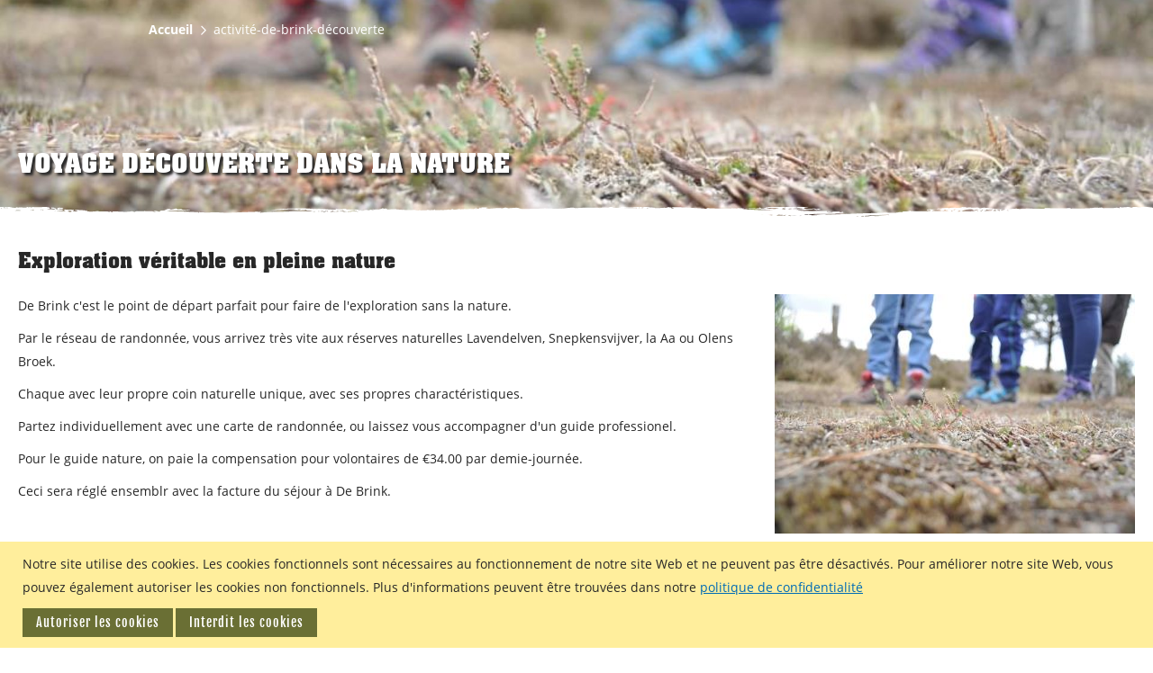

--- FILE ---
content_type: text/html; charset=UTF-8
request_url: https://www.hopper.be/fr/activite-de-brink-decouverte
body_size: 10004
content:
<!doctype html>
<html lang="fr">
    <head prefix="og: http://ogp.me/ns# fb: http://ogp.me/ns/fb# product: http://ogp.me/ns/product#">
        <script>
    var LOCALE = 'fr\u002DBE';
    var BASE_URL = 'https\u003A\u002F\u002Fwww.hopper.be\u002Ffr\u002F';
    var require = {
        'baseUrl': 'https\u003A\u002F\u002Fwww.hopper.be\u002Fstatic\u002Fversion1761025106\u002Ffrontend\u002FHopper\u002Fdefault\u002Ffr_BE'
    };</script>        <meta charset="utf-8"/>
<meta name="title" content="activité-de-brink-découverte"/>
<meta name="keywords" content="activité, de brink, découverte, nature"/>
<meta name="robots" content="INDEX,FOLLOW"/>
<meta name="viewport" content="width=device-width, initial-scale=1"/>
<meta name="format-detection" content="telephone=no"/>
<title>activité-de-brink-découverte</title>
<link  rel="stylesheet" type="text/css"  media="all" href="https://www.hopper.be/static/version1761025106/frontend/Hopper/default/fr_BE/mage/calendar.min.css" />
<link  rel="stylesheet" type="text/css"  media="all" href="https://www.hopper.be/static/version1761025106/frontend/Hopper/default/fr_BE/css/styles-m.min.css" />
<link  rel="stylesheet" type="text/css"  media="all" href="https://www.hopper.be/static/version1761025106/frontend/Hopper/default/fr_BE/Amasty_Base/vendor/slick/amslick.min.css" />
<link  rel="stylesheet" type="text/css"  media="all" href="https://www.hopper.be/static/version1761025106/frontend/Hopper/default/fr_BE/Amasty_Storelocator/vendor/chosen/chosen.min.css" />
<link  rel="stylesheet" type="text/css"  media="all" href="https://www.hopper.be/static/version1761025106/frontend/Hopper/default/fr_BE/VladimirPopov_WebForms/css/styles.min.css" />
<link  rel="stylesheet" type="text/css"  media="all" href="https://www.hopper.be/static/version1761025106/frontend/Hopper/default/fr_BE/VladimirPopov_WebForms/css/grid.min.css" />
<link  rel="stylesheet" type="text/css"  media="all" href="https://www.hopper.be/static/version1761025106/frontend/Hopper/default/fr_BE/VladimirPopov_WebForms/css/opentip.min.css" />
<link  rel="stylesheet" type="text/css"  media="all" href="https://www.hopper.be/static/version1761025106/frontend/Hopper/default/fr_BE/VladimirPopov_WebForms/css/colpick.min.css" />
<link  rel="stylesheet" type="text/css"  media="all" href="https://www.hopper.be/static/version1761025106/frontend/Hopper/default/fr_BE/VladimirPopov_WebForms/css/magnific-popup.min.css" />
<link  rel="stylesheet" type="text/css"  media="all" href="https://www.hopper.be/static/version1761025106/frontend/Hopper/default/fr_BE/Magefan_Blog/css/blog-m.min.css" />
<link  rel="stylesheet" type="text/css"  media="all" href="https://www.hopper.be/static/version1761025106/frontend/Hopper/default/fr_BE/Magefan_Blog/css/blog-custom.min.css" />
<link  rel="stylesheet" type="text/css"  media="screen and (min-width: 768px)" href="https://www.hopper.be/static/version1761025106/frontend/Hopper/default/fr_BE/css/styles-l.min.css" />
<link  rel="stylesheet" type="text/css"  media="print" href="https://www.hopper.be/static/version1761025106/frontend/Hopper/default/fr_BE/css/print.min.css" />
<link  rel="icon" sizes="32x32" href="https://www.hopper.be/static/version1761025106/frontend/Hopper/default/fr_BE/Magento_Theme/favicons/favicon.ico" />
<script  type="text/javascript"  src="https://www.hopper.be/static/version1761025106/frontend/Hopper/default/fr_BE/requirejs/require.min.js"></script>
<script  type="text/javascript"  src="https://www.hopper.be/static/version1761025106/frontend/Hopper/default/fr_BE/requirejs-min-resolver.min.js"></script>
<script  type="text/javascript"  src="https://www.hopper.be/static/version1761025106/frontend/Hopper/default/fr_BE/mage/requirejs/mixins.min.js"></script>
<script  type="text/javascript"  src="https://www.hopper.be/static/version1761025106/frontend/Hopper/default/fr_BE/requirejs-config.min.js"></script>
<script  type="text/javascript"  src="https://www.hopper.be/static/version1761025106/frontend/Hopper/default/fr_BE/js/accordion.min.js"></script>
<link rel="preload" as="font" crossorigin="anonymous" href="https://www.hopper.be/static/version1761025106/frontend/Hopper/default/fr_BE/fonts/opensans/light/opensans-300.woff2" />
<link rel="preload" as="font" crossorigin="anonymous" href="https://www.hopper.be/static/version1761025106/frontend/Hopper/default/fr_BE/fonts/opensans/regular/opensans-400.woff2" />
<link rel="preload" as="font" crossorigin="anonymous" href="https://www.hopper.be/static/version1761025106/frontend/Hopper/default/fr_BE/fonts/opensans/semibold/opensans-600.woff2" />
<link rel="preload" as="font" crossorigin="anonymous" href="https://www.hopper.be/static/version1761025106/frontend/Hopper/default/fr_BE/fonts/opensans/bold/opensans-700.woff2" />
<link rel="preload" as="font" crossorigin="anonymous" href="https://www.hopper.be/static/version1761025106/frontend/Hopper/default/fr_BE/fonts/Luma-Icons.woff2" />
<link  rel="apple-touch-icon" sizes="180x180" href="https://www.hopper.be/static/version1761025106/frontend/Hopper/default/fr_BE/Magento_Theme/favicons/apple-touch-icon.png" />
<link  rel="icon" type="image/png" sizes="512x512" href="https://www.hopper.be/static/version1761025106/frontend/Hopper/default/fr_BE/Magento_Theme/favicons/android-chrome-512x512.png" />
<link  rel="icon" type="image/png" sizes="192x192" href="https://www.hopper.be/static/version1761025106/frontend/Hopper/default/fr_BE/Magento_Theme/favicons/android-chrome-192x192.png" />
<link  rel="icon" type="image/png" sizes="32x32" href="https://www.hopper.be/static/version1761025106/frontend/Hopper/default/fr_BE/Magento_Theme/favicons/favicon-32x32.png" />
<link  rel="icon" type="image/png" sizes="16x16" href="https://www.hopper.be/static/version1761025106/frontend/Hopper/default/fr_BE/Magento_Theme/favicons/favicon-16x16.png" />
<link  rel="manifest" href="https://www.hopper.be/static/version1761025106/frontend/Hopper/default/fr_BE/Magento_Theme/favicons/site.webmanifest" />
<link  rel="icon" type="image/x-icon" href="https://www.hopper.be/media/favicon/websites/1/favicon-32x32.png" />
<link  rel="shortcut icon" type="image/x-icon" href="https://www.hopper.be/media/favicon/websites/1/favicon-32x32.png" />
<style>

.nav-sections .navigation .level0 {
    margin-right: 11px !important;
}

.cms-home-page-fr .page-main-container{
    margin-top: 21px;
}

body.hopper_giftcard-account-index .message.empty { margin-bottom: 30px; }


</style>
        <!-- BEGIN GOOGLE ANALYTICS CODE -->
<script type="text/x-magento-init">
{
    "*": {
        "Magento_GoogleAnalytics/js/google-analytics": {
            "isCookieRestrictionModeEnabled": 1,
            "currentWebsite": 1,
            "cookieName": "user_allowed_save_cookie",
            "ordersTrackingData": [],
            "pageTrackingData": {"optPageUrl":"","isAnonymizedIpActive":true,"accountId":"UA-263280-7"}        }
    }
}
</script>
<!-- END GOOGLE ANALYTICS CODE -->
    <script type="text/x-magento-init">
        {
            "*": {
                "Magento_PageCache/js/form-key-provider": {
                    "isPaginationCacheEnabled":
                        0                }
            }
        }
    </script>
    <script>
        require.config({
            'map': {
                '*': {
                    'js-translation.json': 'https://www.hopper.be/media/phpro_translations/Hopper/default/fr_BE/1761025295translation.json',
                }
            }
        });
    </script>
<link rel="stylesheet" type="text/css" media="all" href="https://maxcdn.bootstrapcdn.com/font-awesome/latest/css/font-awesome.min.css">
<script>
    window.YIREO_GOOGLETAGMANAGER2_ENABLED = true;

    (function (events) {
        const initYireoGoogleTagManager2 = function () {
            events.forEach(function (eventType) {
                window.removeEventListener(eventType, initYireoGoogleTagManager2);
            });

            (function (w, d, s, l, i) {
                w[l] = w[l] || [];
                w[l].push({'gtm.start': new Date().getTime(), event: 'gtm.js'});
                var f = d.getElementsByTagName(s)[0],
                    j = d.createElement(s),
                    dl = l != 'dataLayer' ? '&l=' + l : '';
                j.async = true;
                j.src = 'https://www.googletagmanager.com/gtm.js?id=' + i + dl;
                f.parentNode.insertBefore(j, f);
            })(window, document, 'script', 'dataLayer', 'GTM-K7VTML8');
        }

        events.forEach(function (eventType) {
            window.addEventListener(eventType, initYireoGoogleTagManager2, {once: true, passive: true})
        })
    })(['load', 'keydown', 'mouseover', 'scroll', 'touchstart', 'wheel']);
</script>


    <meta property="og:type" content="website"/>

    <meta property="og:title" content="activit&#xE9;-de-brink-d&#xE9;couverte&#x20;"/>


    <meta property="og:url" content="https://www.hopper.be/fr/activite-de-brink-decouverte"/>

    <meta property="og:locale" content="fr_BE"/>

    <meta property="og:site_name" content="Hopper"/>



    </head>
    <body data-container="body"
          data-mage-init='{"loaderAjax": {}, "loader": { "icon": "https://www.hopper.be/static/version1761025106/frontend/Hopper/default/fr_BE/images/loader-2.gif"}}'
        id="html-body" class="cms-activite-de-brink-decouverte cms-page-view page-layout-empty">
        
<script type="text/x-magento-init">
    {
        "*": {
            "Magento_PageBuilder/js/widget-initializer": {
                "config": {"[data-content-type=\"slider\"][data-appearance=\"default\"]":{"Magento_PageBuilder\/js\/content-type\/slider\/appearance\/default\/widget":false},"[data-content-type=\"map\"]":{"Magento_PageBuilder\/js\/content-type\/map\/appearance\/default\/widget":false},"[data-content-type=\"row\"]":{"Magento_PageBuilder\/js\/content-type\/row\/appearance\/default\/widget":false},"[data-content-type=\"tabs\"]":{"Magento_PageBuilder\/js\/content-type\/tabs\/appearance\/default\/widget":false},"[data-content-type=\"slide\"]":{"Magento_PageBuilder\/js\/content-type\/slide\/appearance\/default\/widget":{"buttonSelector":".pagebuilder-slide-button","showOverlay":"hover","dataRole":"slide"}},"[data-content-type=\"banner\"]":{"Magento_PageBuilder\/js\/content-type\/banner\/appearance\/default\/widget":{"buttonSelector":".pagebuilder-banner-button","showOverlay":"hover","dataRole":"banner"}},"[data-content-type=\"buttons\"]":{"Magento_PageBuilder\/js\/content-type\/buttons\/appearance\/inline\/widget":false},"[data-content-type=\"products\"][data-appearance=\"carousel\"]":{"Magento_PageBuilder\/js\/content-type\/products\/appearance\/carousel\/widget":false}},
                "breakpoints": {"desktop":{"label":"Desktop","stage":true,"default":true,"class":"desktop-switcher","icon":"Magento_PageBuilder::css\/images\/switcher\/switcher-desktop.svg","conditions":{"min-width":"1024px"},"options":{"products":{"default":{"slidesToShow":"5"}}}},"tablet":{"conditions":{"max-width":"1024px","min-width":"768px"},"options":{"products":{"default":{"slidesToShow":"4"},"continuous":{"slidesToShow":"3"}}}},"mobile":{"label":"Mobile","stage":true,"class":"mobile-switcher","icon":"Magento_PageBuilder::css\/images\/switcher\/switcher-mobile.svg","media":"only screen and (max-width: 768px)","conditions":{"max-width":"768px","min-width":"640px"},"options":{"products":{"default":{"slidesToShow":"3"}}}},"mobile-small":{"conditions":{"max-width":"640px"},"options":{"products":{"default":{"slidesToShow":"2"},"continuous":{"slidesToShow":"1"}}}}}            }
        }
    }
</script>

<div class="cookie-status-message" id="cookie-status">
    The store will not work correctly in the case when cookies are disabled.</div>
<script type="text&#x2F;javascript">document.querySelector("#cookie-status").style.display = "none";</script>
<script type="text/x-magento-init">
    {
        "*": {
            "cookieStatus": {}
        }
    }
</script>

<script type="text/x-magento-init">
    {
        "*": {
            "mage/cookies": {
                "expires": null,
                "path": "\u002F",
                "domain": ".www.hopper.be",
                "secure": true,
                "lifetime": "3600"
            }
        }
    }
</script>
    <noscript>
        <div class="message global noscript">
            <div class="content">
                <p>
                    <strong>Javascript est désactivé dans votre navigateur.</strong>
                    <span>
                        For the best experience on our site, be sure to turn on Javascript in your browser.                    </span>
                </p>
            </div>
        </div>
    </noscript>

<script>
    window.cookiesConfig = window.cookiesConfig || {};
    window.cookiesConfig.secure = true;
</script><script>    require.config({
        map: {
            '*': {
                wysiwygAdapter: 'mage/adminhtml/wysiwyg/tiny_mce/tinymceAdapter'
            }
        }
    });</script><script>    require.config({
        paths: {
            googleMaps: 'https\u003A\u002F\u002Fmaps.googleapis.com\u002Fmaps\u002Fapi\u002Fjs\u003Fv\u003D3\u0026key\u003D'
        },
        config: {
            'Magento_PageBuilder/js/utils/map': {
                style: '',
            },
            'Magento_PageBuilder/js/content-type/map/preview': {
                apiKey: '',
                apiKeyErrorMessage: 'You\u0020must\u0020provide\u0020a\u0020valid\u0020\u003Ca\u0020href\u003D\u0027https\u003A\u002F\u002Fwww.hopper.be\u002Ffr\u002Fadminhtml\u002Fsystem_config\u002Fedit\u002Fsection\u002Fcms\u002F\u0023cms_pagebuilder\u0027\u0020target\u003D\u0027_blank\u0027\u003EGoogle\u0020Maps\u0020API\u0020key\u003C\u002Fa\u003E\u0020to\u0020use\u0020a\u0020map.'
            },
            'Magento_PageBuilder/js/form/element/map': {
                apiKey: '',
                apiKeyErrorMessage: 'You\u0020must\u0020provide\u0020a\u0020valid\u0020\u003Ca\u0020href\u003D\u0027https\u003A\u002F\u002Fwww.hopper.be\u002Ffr\u002Fadminhtml\u002Fsystem_config\u002Fedit\u002Fsection\u002Fcms\u002F\u0023cms_pagebuilder\u0027\u0020target\u003D\u0027_blank\u0027\u003EGoogle\u0020Maps\u0020API\u0020key\u003C\u002Fa\u003E\u0020to\u0020use\u0020a\u0020map.'
            },
        }
    });</script><script>
    require.config({
        shim: {
            'Magento_PageBuilder/js/utils/map': {
                deps: ['googleMaps']
            }
        }
    });</script>
    <div role="alertdialog"
         tabindex="-1"
         class="message global cookie"
         id="notice-cookie-block"
         style="display: none;">
        <div role="document" class="content" tabindex="0">
            <p>
                Notre site utilise des cookies.                <span>Les cookies fonctionnels sont nécessaires au fonctionnement de notre site Web et ne peuvent pas être désactivés.</span>
                <span>Pour améliorer notre site Web, vous pouvez également autoriser les cookies non fonctionnels.</span>
                <span>Plus d'informations peuvent être trouvées dans notre <a href="https://www.hopper.be/fr/politique-de-confidentialite">politique de confidentialité</a></span>
            </p>

            <div class="actions">
                <button id="btn-cookie-allow" class="action allow primary">
                    <span>Autoriser les cookies</span>
                </button>

                <button id="btn-cookie-disallow" class="action disallow primary">
                    <span>Interdit les cookies</span>
                </button>
            </div>
        </div>
    </div>

    <script type="text/x-magento-init">
        {
            "#notice-cookie-block": {
                "cookieNotices": {
                    "cookieAllowButtonSelector": "#btn-cookie-allow",
                    "cookieDisallowButtonSelector": "#btn-cookie-disallow",
                    "cookieName": "user_allowed_save_cookie",
                    "cookieNotAllowedName": "user_disallowed_save_cookie",
                    "cookieValue": {"1":1},
                    "cookieNotAllowedValue": "b6X3Cs9TLUcANAXM",
                    "cookieLifetime": 31536000,
                    "noCookiesUrl": "https\u003A\u002F\u002Fwww.hopper.be\u002Ffr\u002Fcookie\u002Findex\u002FnoCookies\u002F"
                }
            }
        }
    </script>


<script type="text/x-magento-init">
{
    "*": {
          "Hopper_SSO/js/sso-login-detection":
            {"realm":"scouts","client_id":"magento","server_url":"https:\/\/login.scoutsengidsenvlaanderen.be\/auth","sync_login_url":"https:\/\/www.hopper.be\/fr\/sso\/auth\/prepare\/referer\/aHR0cHM6Ly93d3cuaG9wcGVyLmJlL2ZyL2FjdGl2aXRlLWRlLWJyaW5rLWRlY291dmVydGU%3D\/"}    }
}
</script>
    <script>
        require([
                'jquery',
                'Mirasvit_SearchAutocomplete/js/autocomplete',
                'Mirasvit_SearchAutocomplete/js/typeahead',
            ], function ($, autocomplete, typeahead) {
                var selector = 'input#search, input#mobile_search, .minisearch input[type="text"]';

                $(document).ready(function () {
                    $('#search_mini_form').prop("minSearchLength", 10000);

                    const $input = $(selector);

                    $input.each(function (index, searchInput) {
                                                new autocomplete($(searchInput)).init({"query":"","priceFormat":{"pattern":"%s\u00a0\u20ac","precision":2,"requiredPrecision":2,"decimalSymbol":",","groupSymbol":"\u202f","groupLength":3,"integerRequired":false},"minSearchLength":3,"url":"https:\/\/www.hopper.be\/fr\/searchautocomplete\/ajax\/suggest\/","storeId":"2","delay":300,"isAjaxCartButton":false,"layout":"1column","popularTitle":"Popular Suggestions","popularSearches":[],"isTypeaheadEnabled":false,"typeaheadUrl":"https:\/\/www.hopper.be\/fr\/searchautocomplete\/ajax\/typeahead\/","minSuggestLength":2,"currency":"EUR","limit":24});
                    });
                });
            }
        );
    </script>

    <script id="searchAutocompletePlaceholder" type="text/x-custom-template">
    <div class="mst-searchautocomplete__autocomplete">
        <div class="mst-searchautocomplete__spinner">
            <div class="spinner-item spinner-item-1"></div>
            <div class="spinner-item spinner-item-2"></div>
            <div class="spinner-item spinner-item-3"></div>
            <div class="spinner-item spinner-item-4"></div>
        </div>

        <div class="mst-searchautocomplete__close">&times;</div>
    </div>
</script>

<script id="searchAutocompleteWrapper" type="text/x-custom-template">
    <div class="mst-searchautocomplete__wrapper">
        <div data-bind="visible: result().noResults == false">
            <div data-bind="foreach: { data: result().indexes, as: 'index' }">
                <div data-bind="visible: index.totalItems, attr: {class: 'mst-searchautocomplete__index ' + index.identifier}">
                    <div class="mst-searchautocomplete__index-title">
                        <span data-bind="text: index.title"></span>
                        <span data-bind="visible: index.isShowTotals">
                            (<span data-bind="text: index.totalItems"></span>)
                        </span>
                    </div>

                    <ul data-bind="foreach: { data: index.items, as: 'item' }">
                        <li data-bind="
                            template: { name:index.identifier, data: item },
                            attr: {class: 'mst-searchautocomplete__item ' + index.identifier},
                            event: { mouseover: $parents[1].onMouseOver, mouseout: $parents[1].onMouseOut, mousedown: $parents[1].onClick },
                            css: {_active: $data.isActive}">
                        </li>
                    </ul>
                </div>
            </div>

            <div class="mst-searchautocomplete__show-all" data-bind="visible: result().urlAll && result().totalItems > 0">
                <a data-bind="attr: { href: result().urlAll }">
                    <span data-bind="text: result().textAll"></span>
                </a>
            </div>
        </div>

        <div class="mst-searchautocomplete__empty-result" data-bind="visible: result().noResults == true && !loading()">
            <span data-bind="text: result().textEmpty"></span>
        </div>
    </div>
</script>

<script id="popular" type="text/x-custom-template">
    <a class="title" data-bind="text: query"></a>
</script>

<script id="magento_search_query" type="text/x-custom-template">
    <a class="title" data-bind="text: query_text, attr: {href: url}, highlight"></a> <span class="num_results" data-bind="text: num_results"></span>
</script>

<script id="magento_catalog_product" type="text/x-custom-template">
    <!-- ko if: image -->
    <a rel="noreferrer" data-bind="attr: {href: url}">
        <div class="mst-product-image-wrapper"><img data-bind="attr: {src: image}"/></div>
    </a>
    <!-- /ko -->

    <div class="meta">
        <div class="title">
            <a rel="noreferrer" data-bind="html: name, attr: {href: url}, highlight"></a>

            <!-- ko if: sku -->
            <span class="sku" data-bind="text: sku, highlight"></span>
            <!-- /ko -->
        </div>

        <!-- ko if: description -->
        <div class="description" data-bind="text: description, highlight"></div>
        <!-- /ko -->

        <!-- ko if: rating -->
        <div data-bind="html: rating"></div>
        <!-- /ko -->

        <!-- ko if: stock_status -->
        <span class="stock_status" data-bind="text: stock_status, processStockStatus"></span>
        <!-- /ko -->

        <div class="to-cart" data-bind="visible: cart.visible">
            <a class="action primary mst__add_to_cart" data-bind="attr: { _href: cart.url }">
                <span data-bind="html: cart.label"></span>
            </a>
        </div>
    </div>

    <div class="store">
        <div data-bind="html: price" class="price"></div>
    </div>
</script>

<script id="magento_catalog_categoryproduct" type="text/x-custom-template">
    <a class="title" data-bind="text: name, attr: {href: url}, highlight"></a>
</script>

<script id="magento_catalog_category" type="text/x-custom-template">
    <a class="title" data-bind="text: name, attr: {href: url}, highlight"></a>
</script>

<script id="magento_cms_page" type="text/x-custom-template">
    <a class="title" data-bind="text: name, attr: {href: url}, highlight"></a>
</script>

<script id="magento_catalog_attribute" type="text/x-custom-template">
    <a class="title" data-bind="text: name, attr: {href: url}, highlight"></a>
</script>

<script id="magento_catalog_attribute_2" type="text/x-custom-template">
    <a class="title" data-bind="text: name, attr: {href: url}, highlight"></a>
</script>

<script id="magento_catalog_attribute_3" type="text/x-custom-template">
    <a class="title" data-bind="text: name, attr: {href: url}, highlight"></a>
</script>

<script id="magento_catalog_attribute_4" type="text/x-custom-template">
    <a class="title" data-bind="text: name, attr: {href: url}, highlight"></a>
</script>

<script id="magento_catalog_attribute_5" type="text/x-custom-template">
    <a class="title" data-bind="text: name, attr: {href: url}, highlight"></a>
</script>

<script id="mirasvit_kb_article" type="text/x-custom-template">
    <a class="title" data-bind="text: name, attr: {href: url}, highlight"></a>
</script>

<script id="external_wordpress_post" type="text/x-custom-template">
    <a class="title" data-bind="text: name, attr: {href: url}, highlight"></a>
</script>

<script id="amasty_blog_post" type="text/x-custom-template">
    <a class="title" data-bind="text: name, attr: {href: url}, highlight"></a>
</script>

<script id="amasty_faq_question" type="text/x-custom-template">
    <a class="title" data-bind="text: name, attr: {href: url}, highlight"></a>
</script>

<script id="magefan_blog_post" type="text/x-custom-template">
    <a class="title" data-bind="text: name, attr: {href: url}, highlight"></a>
</script>

<script id="mageplaza_blog_post" type="text/x-custom-template">
    <a class="title" data-bind="text: name, attr: {href: url}, highlight"></a>
</script>

<script id="aheadworks_blog_post" type="text/x-custom-template">
    <a class="title" data-bind="text: name, attr: {href: url}, highlight"></a>
</script>

<script id="mirasvit_blog_post" type="text/x-custom-template">
    <a class="title" data-bind="text: name, attr: {href: url}, highlight"></a>
</script>

<script id="mirasvit_gry_registry" type="text/x-custom-template">
    <a class="title" data-bind="text: title, attr: {href: url}, highlight"></a>
    <p data-bind="text: name, highlight"></p>
</script>

<script id="ves_blog_post" type="text/x-custom-template">
    <a class="title" data-bind="text: name, attr: {href: url}, highlight"></a>
</script>

<script id="fishpig_glossary_word" type="text/x-custom-template">
    <a class="title" data-bind="text: name, attr: {href: url}, highlight"></a>
</script>

<script id="blackbird_contentmanager_content" type="text/x-custom-template">
    <a class="title" data-bind="text: name, attr: {href: url}, highlight"></a>
</script>

<script id="mirasvit_brand_page" type="text/x-custom-template">
    <a class="title" data-bind="text: name, attr: {href: url}, highlight"></a>
</script>

<noscript><iframe src="https://www.googletagmanager.com/ns.html?id=GTM-K7VTML8" height="0" width="0" style="display:none;visibility:hidden"></iframe></noscript>
<div class="page-wrapper"><div class="page-main-container"><div class="breadcrumbs-container"><div class="breadcrumbs">
    <ul class="items">
                    <li class="item home">
                            <a href="https://www.hopper.be/fr/"
                   title="Aller à la page d&#039;accueil">
                    Accueil                </a>
                        </li>
                    <li class="item cms_page">
                            <strong>activité-de-brink-découverte </strong>
                        </li>
            </ul>
</div>
</div><main id="maincontent" class="page-main"><a id="contentarea" tabindex="-1"></a>
<div class="columns"><div class="column main"><input name="form_key" type="hidden" value="iAAtz5wCkOQbgKao" /><div id="authenticationPopup" data-bind="scope:'authenticationPopup', style: {display: 'none'}">
        <script>window.authenticationPopup = {"autocomplete":"off","customerRegisterUrl":"https:\/\/www.hopper.be\/fr\/customer\/account\/create\/","customerForgotPasswordUrl":"https:\/\/www.hopper.be\/fr\/customer\/account\/forgotpassword\/","baseUrl":"https:\/\/www.hopper.be\/fr\/","customerLoginUrl":"https:\/\/www.hopper.be\/fr\/customer\/ajax\/login\/"}</script>    <!-- ko template: getTemplate() --><!-- /ko -->
        <script type="text/x-magento-init">
        {
            "#authenticationPopup": {
                "Magento_Ui/js/core/app": {"components":{"authenticationPopup":{"component":"Magento_Customer\/js\/view\/authentication-popup","children":{"messages":{"component":"Magento_Ui\/js\/view\/messages","displayArea":"messages"},"captcha":{"component":"Magento_Captcha\/js\/view\/checkout\/loginCaptcha","displayArea":"additional-login-form-fields","formId":"user_login","configSource":"checkout"}}}}}            },
            "*": {
                "Magento_Ui/js/block-loader": "https\u003A\u002F\u002Fwww.hopper.be\u002Fstatic\u002Fversion1761025106\u002Ffrontend\u002FHopper\u002Fdefault\u002Ffr_BE\u002Fimages\u002Floader\u002D1.gif"
                            }
        }
    </script>
</div>
<script type="text/x-magento-init">
    {
        "*": {
            "Magento_Customer/js/section-config": {
                "sections": {"stores\/store\/switch":["*"],"stores\/store\/switchrequest":["*"],"directory\/currency\/switch":["*"],"*":["messages"],"customer\/account\/logout":["*","recently_viewed_product","recently_compared_product","persistent"],"customer\/account\/loginpost":["*"],"customer\/account\/createpost":["*"],"customer\/account\/editpost":["*"],"customer\/ajax\/login":["checkout-data","cart","captcha"],"catalog\/product_compare\/add":["compare-products"],"catalog\/product_compare\/remove":["compare-products"],"catalog\/product_compare\/clear":["compare-products"],"sales\/guest\/reorder":["cart"],"sales\/order\/reorder":["cart"],"checkout\/cart\/add":["cart","directory-data"],"checkout\/cart\/delete":["cart"],"checkout\/cart\/updatepost":["cart"],"checkout\/cart\/updateitemoptions":["cart"],"checkout\/cart\/couponpost":["cart"],"checkout\/cart\/estimatepost":["cart"],"checkout\/cart\/estimateupdatepost":["cart"],"checkout\/onepage\/saveorder":["cart","checkout-data","last-ordered-items","bpost-data"],"checkout\/sidebar\/removeitem":["cart"],"checkout\/sidebar\/updateitemqty":["cart"],"rest\/*\/v1\/carts\/*\/payment-information":["cart","last-ordered-items","instant-purchase","captcha","bpost-data"],"rest\/*\/v1\/guest-carts\/*\/payment-information":["cart","captcha","bpost-data"],"rest\/*\/v1\/guest-carts\/*\/selected-payment-method":["cart","checkout-data","bpost-data"],"rest\/*\/v1\/carts\/*\/selected-payment-method":["cart","checkout-data","instant-purchase","bpost-data"],"customer\/address\/*":["instant-purchase"],"customer\/account\/*":["instant-purchase"],"vault\/cards\/deleteaction":["instant-purchase"],"paypal\/express\/placeorder":["cart","checkout-data"],"paypal\/payflowexpress\/placeorder":["cart","checkout-data"],"paypal\/express\/onauthorization":["cart","checkout-data"],"persistent\/index\/unsetcookie":["persistent"],"review\/product\/post":["review"],"wishlist\/index\/add":["wishlist"],"wishlist\/index\/remove":["wishlist"],"wishlist\/index\/updateitemoptions":["wishlist"],"wishlist\/index\/update":["wishlist"],"wishlist\/index\/cart":["wishlist","cart"],"wishlist\/index\/fromcart":["wishlist","cart"],"wishlist\/index\/allcart":["wishlist","cart"],"wishlist\/shared\/allcart":["wishlist","cart"],"wishlist\/shared\/cart":["cart"],"ammostviewed\/cart\/add":["cart","messages"],"checkout\/onepage\/success":["gtm-checkout"]},
                "clientSideSections": ["checkout-data","cart-data","bpost-data"],
                "baseUrls": ["https:\/\/www.hopper.be\/fr\/"],
                "sectionNames": ["messages","customer","compare-products","last-ordered-items","cart","directory-data","instant-purchase","captcha","persistent","review","wishlist","gtm-checkout","recently_viewed_product","recently_compared_product","product_data_storage","paypal-billing-agreement"]            }
        }
    }
</script>
<script type="text/x-magento-init">
    {
        "*": {
            "Magento_Customer/js/customer-data": {
                "sectionLoadUrl": "https\u003A\u002F\u002Fwww.hopper.be\u002Ffr\u002Fcustomer\u002Fsection\u002Fload\u002F",
                "expirableSectionLifetime": 60,
                "expirableSectionNames": ["cart","persistent"],
                "cookieLifeTime": "3600",
                "updateSessionUrl": "https\u003A\u002F\u002Fwww.hopper.be\u002Ffr\u002Fcustomer\u002Faccount\u002FupdateSession\u002F"
            }
        }
    }
</script>
<script type="text/x-magento-init">
    {
        "*": {
            "Magento_Customer/js/invalidation-processor": {
                "invalidationRules": {
                    "website-rule": {
                        "Magento_Customer/js/invalidation-rules/website-rule": {
                            "scopeConfig": {
                                "websiteId": "1"
                            }
                        }
                    }
                }
            }
        }
    }
</script>
<script type="text/x-magento-init">
    {
        "body": {
            "pageCache": {"url":"https:\/\/www.hopper.be\/fr\/page_cache\/block\/render\/page_id\/183\/","handles":["default","cms_page_view","cms_page_view_id_activite-de-brink-decouverte","blog_css","yireo_googletagmanager2","yireo_googletagmanager2_cms_page_view"],"originalRequest":{"route":"cms","controller":"page","action":"view","uri":"\/fr\/activite-de-brink-decouverte"},"versionCookieName":"private_content_version"}        }
    }
</script>

    <script>
        require(['jquery', 'Magefan_Blog/js/lib/mfblogunveil', 'domReady!'], function($){
            $('.mfblogunveil').mfblogunveil();
        });
    </script>


<script>
require([
    'jquery',
], function($){

//<![CDATA[
    $.extend(true, $, {
        calendarConfig: {
            dayNames: ["dimanche","lundi","mardi","mercredi","jeudi","vendredi","samedi"],
            dayNamesMin: ["dim.","lun.","mar.","mer.","jeu.","ven.","sam."],
            monthNames: ["janvier","f\u00e9vrier","mars","avril","mai","juin","juillet","ao\u00fbt","septembre","octobre","novembre","d\u00e9cembre"],
            monthNamesShort: ["janv.","f\u00e9vr.","mars","avr.","mai","juin","juil.","ao\u00fbt","sept.","oct.","nov.","d\u00e9c."],
            infoTitle: '\u00C0\u0020propos\u0020du\u0020calendrier',
            firstDay: 1,
            closeText: 'Fermer',
            currentText: 'Aller\u0020\u00E0\u0020aujourd\u0027hui',
            prevText: 'Pr\u00E9c\u00E9dent',
            nextText: 'Suivant',
            weekHeader: 'WK',
            timeText: 'Heure',
            hourText: 'Heure',
            minuteText: 'Minute',
            dateFormat: "D, d M yy", // $.datepicker.RFC_2822
            showOn: 'button',
            showAnim: '',
            changeMonth: true,
            changeYear: true,
            buttonImageOnly: null,
            buttonImage: null,
            showButtonPanel: true,
            showWeek: true,
            timeFormat: '',
            showTime: false,
            showHour: false,
            showMinute: false
        }
    });

    enUS = {"m":{"wide":["January","February","March","April","May","June","July","August","September","October","November","December"],"abbr":["Jan","Feb","Mar","Apr","May","Jun","Jul","Aug","Sep","Oct","Nov","Dec"]}}; // en_US locale reference
//]]>

});</script><!-- Top Banner -->
<div class="top-page-header top-page-header--default"
    style="background-image:url(https://www.hopper.be/media/wysiwyg/hf/de-brink/activiteiten/ontdekkingsreis-door-natuur-banner.jpg);">
    <div class="top-page-header__container">
        <div class="top-page-header__title-container">
            <h1 class="top-page-header__title theme-h1-white">Voyage découverte dans la nature</h1>
        </div>
    </div>
</div>
<!-- Content met foto-->
<div class="inner-container">
    <h2>Exploration véritable en pleine nature</h2>
    <div class="row no-gutters margin-between">
        <div class="col-md-8">
            <p>De Brink c'est le point de départ parfait pour faire de l'exploration sans la nature.</p>
             <p>Par le réseau de randonnée, vous arrivez très vite aux réserves naturelles Lavendelven, Snepkensvijver, la Aa ou Olens Broek.</p>
          <p>Chaque avec leur propre coin naturelle unique, avec ses propres charactéristiques.</p>
  <p>Partez individuellement avec une carte de randonnée, ou laissez vous accompagner d'un guide professionel.</p>
            <p>Pour le guide nature, on paie la compensation pour volontaires de €34.00 par demie-journée. </p>
             <p>Ceci sera réglé ensemblr avec la facture du séjour à De Brink.</p>
        </div>
        <div class="col-md-4">
            <img src="https://www.hopper.be/media/wysiwyg/hf/de-brink/activiteiten/ontdekkingsreis-door-natuur1a.jpg" alt="" />
        </div>
    </div>
</div>
<!-- Content -->
<div class="inner-container">
    <h2>Des excursions diverses </h2>
    <p>Il y a le choix entre les excursions suivantes:</p>
  <ul>
<li> LavendelVen</li>
<li> Snepkensvijver</li>
<li> Sas van de Aa</li>
<li> Olens Broek</li>
<li> Peerdsbos</li>
</ul>
  <p>Certaines excursions sont un peu plus éloignées. Nous nous adaptons aux groupes en pension complète, en offrant un pique-nique délicieux pour manger en route. </p>
 <p>Louer des bicyclettes pour faire une partie du trajet, c'est aussi une possibilité.</p>
   <p> 
            Ces cartes géodésiques, des boussoles, et des jaquets en fluo sont à disposition à l'accueil, sans frais.</p>
                            <p>   <a href="mailto:brink@hopper.be">brink@hopper.be</a></p>
</div>

<!-- Fotos -->
<div class="inner-container">
    <div class="row no-gutters margin-between">
        <div class="col-md-4"><img src="https://www.hopper.be/media/wysiwyg/hf/de-brink/activiteiten/ontdekkingsreis-door-natuur2a.jpg" alt="">
        </div>
        <div class="col-md-4"><img src="https://www.hopper.be/media/wysiwyg/hf/de-brink/activiteiten/ontdekkingsreis-door-natuur3a.jpg" alt="">
        </div>
        <div class="col-md-4"><img src="https://www.hopper.be/media/wysiwyg/hf/de-brink/activiteiten/ontdekkingsreis-door-natuur4a.jpg" alt="">
        </div>
          </div>
</div>
<!-- Content -->
<div class="inner-container">
<h2>Vous souhaitez savoir plus sur la découverte à la nature?</h2>

<a href="mailto:brink@hopper.be">brink@hopper.be</a> of <a href="tel:+3214211533" target="_blank">014/21 15 33</a>
<p>Consultez aussi nos autres activités: beaucoup de choix pour un composer un programme bien équilibré: jouer, apprendre, collaborer, mais surtout: découvrir!  Nous vous aidons volontier à faire le puzzle d'activités. Un programme pour le budget de chacun.</p>
<br />
<p><a class="theme-btn-primary-md btn-full" style="width: 200px;" href="https://www.hopper.be/fr/sejour-jeunesse/de-brink/#activities" target="">Voir tous les activités</a></p>
</div>
<!-- banner -->
<div class="inner-container">
<div class="row no-gutters">
<div class="col-md-12">
<div class="row no-gutters bg-image darken-image" style="background-image: url('https://www.hopper.be/media/wysiwyg/vrijdag-5-april/banner_hulp_nodig.jpg');">
<div class="col-md-4">
<div class="banner">
<h2>Besoin d'aide?</h2>
<a class="theme-btn-primary-md" href="https://www.hopper.be/fr/contact">CONTACTEZ NOUS</a></div>
</div>
</div>
</div>
</div>
</div>
<!-- SPACER -->
</div></div></main></div><script type="text/x-magento-init">
        {
            "*": {
                "Magento_Ui/js/core/app": {
                    "components": {
                        "storage-manager": {
                            "component": "Magento_Catalog/js/storage-manager",
                            "appendTo": "",
                            "storagesConfiguration" : {"recently_viewed_product":{"requestConfig":{"syncUrl":"https:\/\/www.hopper.be\/fr\/catalog\/product\/frontend_action_synchronize\/"},"lifetime":"1000","allowToSendRequest":null},"recently_compared_product":{"requestConfig":{"syncUrl":"https:\/\/www.hopper.be\/fr\/catalog\/product\/frontend_action_synchronize\/"},"lifetime":"1000","allowToSendRequest":null},"product_data_storage":{"updateRequestConfig":{"url":"https:\/\/www.hopper.be\/fr\/rest\/fr\/V1\/products-render-info"},"requestConfig":{"syncUrl":"https:\/\/www.hopper.be\/fr\/catalog\/product\/frontend_action_synchronize\/"},"allowToSendRequest":null}}                        }
                    }
                }
            }
        }
</script>
<div class="page messages"><div data-placeholder="messages"></div>
<div data-bind="scope: 'messages'">
    <div data-bind="visible: isVisible" class="messages-wrapper">
        <!-- ko if: cookieMessages && cookieMessages.length > 0 -->
        <div role="alert" data-bind="foreach: { data: cookieMessages, as: 'message' }" class="messages">
            <div data-bind="attr: {
                class: 'message-' + message.type + ' ' + message.type + ' message',
                'data-ui-id': 'message-' + message.type
            }">
                <div data-bind="html: message.text"></div>
                <div class="hopper-icon-cross" data-bind="click: $parent.removeAll.bind($parent)"></div>
            </div>
        </div>
        <!-- /ko -->
        <!-- ko if: messages().messages && messages().messages.length > 0 -->
        <div role="alert" data-bind="foreach: { data: messages().messages, as: 'message' }" class="messages">
            <div data-bind="attr: {
                class: 'message-' + message.type + ' ' + message.type + ' message',
                'data-ui-id': 'message-' + message.type
            }">
                <div data-bind="html: message.text" class="message-text"></div>
                <div class="hopper-icon-cross" data-bind="click: $parent.removeAll.bind($parent)"></div>
            </div>
        </div>
        <!-- /ko -->
    </div>
</div>
<script type="text/x-magento-init">
    {
        "*": {
            "Magento_Ui/js/core/app": {
                "components": {
                        "messages": {
                            "component": "Magento_Theme/js/view/messages"
                        }
                    }
                }
            }
    }
</script>
</div></div><script>
    require(['yireoGoogleTagManagerPush'], function (pusher) {
        pusher({"version":"3.5.3","page_type":"cms\/page\/view","page_path":"https:\/\/www.hopper.be\/fr\/activite-de-brink-decouverte","page_title":"activit\u00e9-de-brink-d\u00e9couverte","virtual_page":"\/fr\/activite-de-brink-decouverte","breadcrumb":[],"user":{"has_transacted":false}}, 'push (initial page) [data-layer.phtml]');
            });
</script>
<script>
    require(['yireoGoogleTagManagerProductClicks'], function(clicks) {
        clicks({productPath: '.product-items a.product'});
    });
</script>
<script type="text/x-magento-init">
    {"*":{"yireoGoogleTagManager":{"cookie_restriction_mode":"user_allowed_save_cookie","data_layer":{"version":"3.5.3","page_type":"cms\/page\/view","page_path":"https:\/\/www.hopper.be\/fr\/activite-de-brink-decouverte","page_title":"activit\u00e9-de-brink-d\u00e9couverte","virtual_page":"\/fr\/activite-de-brink-decouverte","breadcrumb":[],"user":{"has_transacted":false}},"id":"GTM-K7VTML8","debug":false,"gtm_url":"https:\/\/www.googletagmanager.com"}}}
</script>
    </body>
</html>


--- FILE ---
content_type: application/javascript; charset=UTF-8
request_url: https://www.hopper.be/static/version1761025106/frontend/Hopper/default/fr_BE/Hopper_Base/js/sticky-header.min.js
body_size: 43
content:
define(['jquery',],function($){'use strict';var offsetScrollTop=95;var lastScrollTop=0;var body=$('body');$(window).scroll(function(event){var st=$(this).scrollTop();if(st>offsetScrollTop&&st>lastScrollTop){body.removeClass('pinned').addClass('unpinned');}else{body.removeClass('unpinned').addClass('pinned');}
lastScrollTop=st;});});

--- FILE ---
content_type: image/svg+xml
request_url: https://www.hopper.be/static/version1761025106/frontend/Hopper/default/fr_BE/images/smudge-1-inverse.svg
body_size: 6248
content:
<svg xmlns="http://www.w3.org/2000/svg" viewBox="0 0 1920 30" preserveAspectRatio="none"><defs><style>.cls-1{fill:#fff;}</style></defs><title>Smudge-1-inverse</title><g id="smudge-1-inverse"><path class="cls-1" d="M1917.87.79A60.42,60.42,0,0,1,1910.3,0h-9.37l0,.05c-3,.69-5.8.23-8.53,0h-4.85a10.05,10.05,0,0,0-3.52,1.24C1878.2-2,1870.34,2.36,1864.92,0h-.42c-.54.65,1.53,1.52.12,1.82-1.89.47-3.6-.73-5.37-.9-.44,0-1.19.71-1.8.67-2.45-.13-5.36.56-8.45.44-3.65-.14-7.76-.7-11.52.15-2.63-2.45-5.4-.63-8.44-.86-1.63-.11-3.8-.58-5.63-.24-12.67,2.35-27.35.76-40,1.82-.54-.29-.75-1-1.53-.95-13.71.44-26.65.41-41.47-.1-.67.14-.78,1-1.54,1-15.17.47-27.6-.85-41.48.55-5.59-1.56-11.55.09-17.92.24-1.52,0-3.1-.95-4.61-.91-.66,0-1.35.55-2.05.67l-.32,0a7.11,7.11,0,0,1,2.5.33c-2.26,1.35-5.54,1.73-8.32,2.58.08-1.14,1.83-2.21,3.92-2.68-8.09.79-16.91-1.11-24.91-1.86a51.74,51.74,0,0,0-8.19-.53c-1.86.14-3.8,1.21-5.63,1-1.12-.1-2.09-1.15-3.33-1.25-4.43-.37-9.43,1-12.93-.38a17.7,17.7,0,0,0-5.78.75c-1.7-1.79-4.36-.21-6.7-1.34-6.47,3.41-16.24-.56-23.41,2.07-.74-.21-.88-.73-1.89-.8-2.31.56-5.38.38-8,.67a7.41,7.41,0,0,1-2.36.5,5.87,5.87,0,0,0-.63.24,7.41,7.41,0,0,0-.9-.16c-2.71.06-5.62-.08-6.75,1.51a29.1,29.1,0,0,1,9,.27c-.48,1-2.64.42-3.5,1.07,4.87,1.83,10-.79,14.61.76-1.9.79-7.56.89-10.73.26-4.57,1.31-11.47.34-17.31.41a17.47,17.47,0,0,1,8-2.77c-4.61-.12-9-.13-13.24-.1a5.26,5.26,0,0,0-3,1.35c1.74,1,3.8-.65,6.18-.19.33.43.17,1.11,1,1.29-10.22,1.68-21.77.45-33,.7-.91-.21-2-.52-1-1-1.56-.14-1.82,1-3.1,1.12a95.74,95.74,0,0,1-9.89.38,2.69,2.69,0,0,1,.34.17c-.44,1.52-3.35.65-5.1.9-8.21,2-17.39.62-26.44.84-6.24.16-12.82.61-19.44.75-25,.56-49.71,1.7-76.57,3.15-1.43-.19-1.25-1.22-3-1.22-5.68-.24-11.64,2-17.61,1.84-5-.13-11.29-1.56-15.82-.9.91-1.37,5.43-.82,7-.37,14.1-2.27,30.13-1.32,43.42-1.59,3.92-1.59,11.37.24,14.75-1.87,0-.24-.35-.33-.28-.62-1.59-1-3.52.71-5.45.57-1-.14-.35-1.19-1.37-1.34-4,.48-7.86-.51-12.33.09.09,1.3,2.12.08,2.69.89-3.44.41-10.43,2.17-10.83-1.22.41.49,2,.76,1,1.29l5.5-.85c-.58-1.45-3.81.08-5.33,0-.6-.54-1.77-.78-2.17-1.42-15.46-.45-33.39,1.24-51-1.33,8.91-1.17,21.15.1,30.74-1.83,2.11,2.3,6.86.63,10.09.83-1-1.86-5.45-1.24-6.88-.46.45-1-2.39-.29-1.77-1.38-6.57-.1-13.25,2.71-19.15-.68,1.85-1.2,5.33-.81,8-1.15a21.07,21.07,0,0,0-3.26-.76h-11c-1.41.11-2.8.23-4.18.3a.86.86,0,0,1,0,.34c-.72-.3-2,1-2.26-.28-.47,0-.94,0-1.4,0a12.93,12.93,0,0,1-2.18-.33h-7.05a7.93,7.93,0,0,1-1,.07c-.32,0-.63,0-.95-.07h-22.76a9.28,9.28,0,0,1-1.35.19,15.93,15.93,0,0,1-3.06-.19h-5.93c-1.07,1.14-3.16-.48-4.51.36.57,1.71,2.19-.36,2.83,1.24,5.81,0,12.44-.75,18.8,1-5.77,1.26-13.13.7-19.67-.15a1.9,1.9,0,0,0,.42-.43c-1.92-.05-3.8.21-5.5,0l1.42.27c-1.87.6-4.54.42-7.4.05a1.61,1.61,0,0,1,.63-.45c-.6-.39-1.16-1.16-2-1.12-.19.86.32.81.23,1.54-7.95.61-16-.54-23.26.63,14.51.89,31.44.65,44.64,2.55-16.88.55-34.06-1-49.65-2,0-.48.48-.45.58-.81l2.42.18c-1-.64-1.73-.45-2.87-.39-2.6.13-5.78-.55-8-.43-.86,0-1.7.73-2.49.78-.4,0-.45-.47-.6-.61a3.88,3.88,0,0,1-1.44.06c-1.86.2-3.88.53-5.68-.5,0,.67-.19,1-.68.88-14.39.48-26.69-.07-41.53-.77.1.48.72.4.45,1.25-8.63-.7-17.37-1-23.82-1.62-9.8-.72-19.89-1-29.41-1.17-1.66,0-3.45-.22-5,.79-2.94-.21-6.68-1.73-8.92.52-6.17-1.17-11.92,1.11-17.53.16a4.38,4.38,0,0,1-2.72-.38c0-.07.11-.13.16-.2a67.54,67.54,0,0,0-9.25-.46c.24-.26.44-.5.63-.73h-51a9.44,9.44,0,0,0,5.13,1c-3.75,1.38-11.26.2-15.59.32.92-1.84,4.62-.77,7.55-1.36h-11.59c-3.49,2.63-12.35.14-16.45,2C994.52.65,988.59,1.1,981.84,1c-8.36-.06-17,.61-23.48,1-6.3-2.24-15.55.5-24.43,1-9.25.52-17.71-.66-27.13-.6-3.88,0-7.94.59-12.21.5-10-.21-20.32,1.18-26.77.29-2.33-.32-4-1.62-6.54-1.82-4.87-.39-9.81.71-15.2.92-2-1.68-7-1.4-9.24.09C828.06.79,820.16,3.24,810,3c-.29-1.37,2.11-.82,3.1-1.29-3.38-1.56-7.68-1.13-11.9-.64l-1.59,1.32c-.47-.33.23-.69.32-1.17l-.37,0L799,1.06c0,.74-.61.78-.94,1.37.15,0,.34.07.48.08A2.58,2.58,0,0,1,797,3c.47-.33-.07-.53-.12-.75-.13.75-.87,1-1.83.77-.72-1-1.89.65-3.06.39a4.5,4.5,0,0,1,1.79-1.91c-.73-.42-.81,0-1.55-.39-.35.64-.61,1.62-1.56,2l0-.63c-.87.33-.87,1.27-2,1.1a46.93,46.93,0,0,0-5.28-.36l-.06-.63c-.8,1.35-2.67.51-3.76,1.11-1.83-.6-4,.62-4.93-.47a40.76,40.76,0,0,1-9.45.72L765.7,3c-.6.67-.39-.53-1-.4.68.74-.82,1-1.24,1.51-1.49-.72-3.42.06-4.74.69l-.06-.63c-1.34,1.18-2.94.13-4.61-.08-.19-.26-.49-.86-1-.79-.91,1-1.38.94-2.71,1.56a10.82,10.82,0,0,1-3.53-.68c-3.65,1.4-7.39.44-11.18,1.25l-.27-.74c-3.68,1.53-8.21,0-11.35.79l.3-1.27c-1-.4-2.24.3-2,1.2-1-.41-2.47.57-3.09-.48-1-.25-1.24.56-2.08.72a9.46,9.46,0,0,0-4.13-.28c.12-.29.09-.68-.32-.76-.71.34-2.61-.39-1.9,1.14-2-.92-4.75.61-6.73-.61.17.42-.33.49-.54.76-1.78,0-3.66-.9-5.08-.23-.28-.21.45-.69-.28-.75-.43.15,0,.54-.54.76-2.89.71-5.85-.93-8.48-.79-4.67.7-9.55.17-14,.2,0-.1,0-.2.05-.3-1.5,1.12-3.52-1.28-4.72.44-.35-.3-1.35-.17-1.09-.75-1.11.73-3-.63-4.69,0-1.72-.67-3.25.18-5.07-.47.19-.13.53-.21.59-.52-.71-.6-1.69,1.24-2.08-.23-.41,0-.29.73,0,.69-4-.67-8.33.16-12.52.39-3-1-.18-2.48-2.55-1.44-.2-.29-.14.55-.18.25-.91.39-1.43-1.67-2.06-.92.26.9-.42.49-.44,1-1.84-.63-2.21-1.45-3.66-.8,0-.16.07-.32.11-.47a3.8,3.8,0,0,1-1.09.57.66.66,0,0,0,0,.14c-.29.05-.34.34-.61.41,0,.11-.16.22-.2,0-.57.1-1.65.35-2.74.54a3.38,3.38,0,0,0-.46.4c-2.36,0-4.69.06-7,.13-.48.32-.91.62-1.21.55a1.41,1.41,0,0,1-.81-.48l-2.53.09a1.81,1.81,0,0,1,1,.59H621c-1.37.72-2.46-.42-4-.32-.88,0-.94.59-1.82.59-.61,0-1,.61-1.2.61-1.29,0-2.27-1.3-3.7-.86.07.57,1.14,0,1,.79-1.13.35-1.22-.35-1.3-1.06l-.52,0a1,1,0,0,1,0,.7c-.87-.12-1.29-.79-2.49,0s-3.47,1.7-5.57.78c-1.35-.58-2.12-1.28-2.59-.31,0,.12-.16.23-.21,0-.47.18-.83,1-1.61.59-2-1.9.89-1.09,2.2-1.78l.1,0c-7.35-.15-14.63.06-22.13-.72-2.15-1.27-2.31-1.24-4.67-.76.09-.2.24-.25.08-.44-.12,1-1.66.08-1.88,1.05-3.4-.23-6.52,0-10,0,.55-.11.83-.94.17-.88l-.68.65c0-.1-.08-.19-.11-.29-.45.15-.94.65-.48,1-8,.74-15.78-.89-23.58-1a.29.29,0,0,0-.14.13.57.57,0,0,1-.1-.13c-.71,0-1.43,0-2.15,0-2-.42-4.94,0-7.15.21L525,3.08a25.85,25.85,0,0,1-5.36,0c-9.06-1-18.37-.73-27.39-.65-14.31.22-28.5.8-40.9,2.76,13.69.52,26.63-2.28,40.47-1.12,0,.59-.49.68-.41,1.3l2.34.07c-.33-.07-.72-.25-1.14-.32.06-1,1.49-.82,2-.3-.11.41-.27.58-.48.63,5.4.14,12.49.14,16-.93,1.22.25,0,1-.89.55,2.49,1.61,7.29.89,10.56,1.1-1.53,1.47-4.65,1.43-7.17,1.34-9,0-19.45-.42-27.61,0-18.28,1.19-37.6.35-51.88,2.27-.41-1.21,1.48-.42,1.2-1.52-3.25,0-10-.67-12.7.17-10.92-.37-22.23.78-33.83,1-4,.22-9.05.81-13.29.29a154.64,154.64,0,0,0-16.65-.61c-8.75,0-17.82.52-26.26-.39-.73.06-.22,1.1-.76,1.3-.81-.09-.8-.86-1.21-1.29-20.13-.85-33.3-1.69-52-1.65,6.25-2,13.89-1,21.14-.78,5.67.15,12.93.25,18.66-1.1-5-.75-12.13,1.1-16.34-2.05-1.16,1.62-3.09-.49-4.71,1.23-.6-1.63-2.11-.55-2.81-1.88-4,.67-9.14,3.66-11.25.77l-3.18,0a11.55,11.55,0,0,1-4,1.75c-2.3,2.47-8-.71-9.27,2.89-3.24-.09-7-2.49-10.65-1.18a26.1,26.1,0,0,0,4.75.69c-1.75,1.17-4.28.7-6.12-.19-3.71.12-10.5-.46-14.88-.26-5.46.56-12.58-.71-15.3,1.52-.8-.91-2.59-.5-3.39-1.38-10.77,2.33-19.81,0-32.88.58-.4.27-.38,1.13-.91,1.21a9.32,9.32,0,0,0-4.08-1.8c.07.44.32.67.22,1.3-6.09-2.27-14.14.22-20.4-1.55-5.73,1.36-11.75.78-17.46.79.16-1.12,1.13-1.08,0-1.83-1-.39-.5,2.28-1.36,1.14-.7-.34.49-.47.45-.89-6.12-.62-13.42-1.56-19.5-.78.94,1.58,4.29.08,4.76,1.48-1.34.32-6.73,1.43-7.71-.73.26-.55,1.75.66,1.81-.82-3.26-1-7-.37-10.43-.55-2.07-.1-4.6-1.12-6.35.59.69,1,2.14,1.1,3.63,1.1-4.46,1.4-11.76.78-15.65-.16,2.73-.65,8.45,1,10.89-1-2-1.72-6.12-.16-7.26-1.59,1.66-2.64,6,2.38,6.8-1.8-1.19-1.21-3.73.35-5-.86a1.85,1.85,0,0,0,.22.93c-1-1.8-4.45.9-3-.45-1.13-.26-1.35.75-1.81,1.44.7.22,1.61.15,1.59,1.3-1.17.46-3.45-1.29-3.17.15a3.6,3.6,0,0,1-1.14-2.5c-.61,1.86-3-2-4.31-.2-.65-1-.93-.68-2.27-.72.11,1-.7.66-.45,1.82,2.55.17,4.9-.28,7,1.85-3.5-.22-7.2-.28-10.88-.51-.85,0-3.33,0-3.41.46.44-1.64,4.38-.44,5-2.22C81.6.22,78.1.12,75.24.06a44.29,44.29,0,0,0-4.77.1A100.76,100.76,0,0,1,54.14.09C53,1.56,51,.27,49.37.2c-.81,0-1.89.72-2.49.52-.2-.07-.4-.46-.6-.72h-.74a6.79,6.79,0,0,1-1.61.91c-4.21.67-10.5-.84-14.52.38A2.9,2.9,0,0,0,28.31,0H26.24c.3,1.34,1.65-.42,1.81,1.25-2.66.39-5.32-.07-8.39,0-.22-.12-.07-.84-.34-1.27h-.51c-.1.51.14,1.48-.51,1.22A3.05,3.05,0,0,0,16.49,0H7.42C8.08.23,8,1.45,9,1.23,8.84,2.81,6.32,2.15,6,1.14,6.88,1.05,7,.26,7.4.27,7.27.25,7.16.21,7.17,0H5.7A1.75,1.75,0,0,1,6,.83C5.13-.56,3.19.49,1.58,0H0V30H1920V1.56C1919.28,2.06,1918.75.75,1917.87.79Zm-346,4.43c.45-.8,1.48-1,3-.62C1575.05,6.1,1572.61,5.9,1571.89,5.22Zm-1076.07,0c0-.37,0-.75,0-1.12,1-.68,3.2-.13,4.81-.17C500,5.29,498,5.38,495.82,5.27ZM1.51,1.6l1.13,0C2.87,3,1.29,3,1.51,1.6Zm7.94.27C10.35.73,13.12.39,14,2,12.16,1.81,9.49,2,9.45,1.87ZM25.13,6.26c2.63-1.64,6.73-1.21,10-.3C32.58,6.79,28.33,6.36,25.13,6.26Zm25.4-1.37a1.41,1.41,0,0,1,2,.44C52,5.09,50.77,5.69,50.53,4.89ZM53,5c.83-1.23,2.58-.18,3.63-.18C56.46,6.86,53.71,5.5,53,5Zm14.29-.71c.68-.45,1.64-.43,1.81.78C68.44,4.93,67.36,5.37,67.31,4.29ZM70,4.42c.73-.64,2,.35,2.72.83C71.85,5,70.24,5.72,70,4.42ZM92.49,7.31c-.29.1-1.57.79-1.59-.09C92.38,7,94,6.79,92.49,7.31Zm20,.08c2.07-1.26,4.28-1,7-.62C118.74,9.29,114.24,7.68,112.45,7.39ZM521,7.91c.3-2.11,3.4.94,3.45-1.31C526.75,8.5,522.91,8.6,521,7.91Zm9.63.35c-.21-.17-.53-1.58-.07-1.92C531.67,5.55,531.87,9.38,530.58,8.26Zm3.21-.66s-.34-.36-.22-.5C534.25,6.32,534.81,8.88,533.79,7.6ZM543,7.28c-.64.18-1.12,1-1.45,1.18a6.1,6.1,0,0,1-2.73.19c-.16-.05-.47-.7-.44-.69-1.14-.28-2.76,0-3.82-.26l0-.72c1-.2,2,0,2-1a5,5,0,0,0,4,1.75c.27,0,.63-.77.82-.87,1-.51,2.09.2,2.35.19.61,0,.78-.34,1.05-.52-.56-.21-.8-.3.42-.09a.49.49,0,0,0-.42.09c.57.22,1.47.56,1.47.75C546.17,8.51,543.6,7.16,543,7.28Zm11.1,1.18c-.61.24-.46-.46-1.09-.47s-1.75.86-3,.37c1.44-1,4.27-2.85,6.59-1.48C555.23,6.17,554.54,8.32,554.13,8.46Zm5.3-.09c-1.5.11-3.21,1.12-4.42-.13a42.8,42.8,0,0,1,4.42.13c.4-.35,1.38-.72,1.43.29C560.21,8.78,559.91,8.46,559.43,8.37Zm1.84.06c.05-.91-.21-1.43-.87-1.48,1.56-1.37,2.86.9,5.11-.09C564.15,8.48,562.42,7,561.27,8.43Zm13.47-.56c-.54,0-1.15.9-1.81.91-.24,0-1-.84-1.88-1-2-.45-3.59-.06-4.71-.39-.11-1.72,3-.43,4.25-1.32.55-.39,0-.91,1-1.18.36,3.18,3.54,1.84,5,2.81C576.82,9.54,575.26,7.83,574.74,7.87ZM578.39,7c.25,0,.14.36,0,0C578.14,7,578.25,6.66,578.39,7Zm13.32,1.13c0,.3-.29.14,0,0-1.77-.9-7.5-1.53-8.13,1.45-.71-1,1-1.38.14-2.17-.56-.52-.63.86-.79.94-.67.33-4.24-.33-5.31.08A33.52,33.52,0,0,1,581,6.85c.82-.19.84.85,1.44.29,1.42-1.32,6.51-2.09,8.74-1.67.59.11-.1.6.44,1,.34.25,1.07-.72,1.82-.43s2,2.86,2.91,1.54C596.09,11,592.47,5.69,591.71,8.14Zm5.29-.8c0,.29-.3.14,0,0ZM621.51,5c.23.09.29.43.53.5C622,6.48,620.89,5.61,621.51,5Zm15.2-.22c.24,0,.13.35,0,0Zm1,0c-.73.22-.26-.65.18-.5v.24C637.9,4.58,637.89,4.72,637.72,4.69Zm26.61.67a2.32,2.32,0,0,1,.38-.2l.06,0C664.58,5.33,664.49,5.39,664.33,5.36Zm48.65,1-.47-.1.54-.07A.87.87,0,0,1,713,6.37ZM798.58,3l.18-.16A.16.16,0,0,1,798.58,3Zm3.66-1.25c.08.54.47,1.14.39,1.65C802.4,2.79,801.63,2.49,802.24,1.71Zm1.7,1.51c1.09-.25-.58-.89.72-.41C804.51,3.23,804.3,3.55,803.94,3.22Zm256.5-1c-6.82-1.17-15.5.48-22.26-.72,7-1.65,16.13-.52,22.86-.24C1061.11,1.77,1060.52,1.77,1060.44,2.19Zm2.49-.51c.22-.42.91-.46,1.09-.92.86,0,1,.46,1.88.44C1065.91,2.26,1063.64,2.27,1062.93,1.68Zm4.34.26c.84-1,3.37-1.95,4.46-.71C1071,2.09,1069,1.92,1067.27,1.94Zm9.24-.09c.84-.44,2.49-1.18,3.46-.44C1079.55,2.19,1077,2.24,1076.51,1.85Zm41.27.24c.71-1.23,2.18-.75,3.94-.41C1121.85,3,1119,1.9,1117.78,2.09Zm150,10.17c.65-.42,2.24-.66,2.86,0,.33.1.41-.08.47-.28.61.2-.46.53.28.7C1270.62,13.63,1268.89,12.7,1267.75,12.26Zm7.74.32a23.14,23.14,0,0,1,11,.4C1284.84,17,1279.67,11.84,1275.49,12.58Zm61.29-9.81c-1.51,2-6.84-.25-8.49,1.58-2.72-1.51-6.36.53-8.36-1.39C1323.67,1.07,1331.71,1.9,1336.78,2.77Zm-17.66.08c-.63,1-4.59,2.15-6.24.54A6.45,6.45,0,0,1,1319.12,2.85ZM1307.53.68v1c-1,.1-.75-1.1-1.59-.42C1305.75,0,1307,.91,1307.53.68Zm-3.82,1.21c1.82.26,4.11.25,4.69,1.26-1.3,1.61-4.49.57-6.2.21C1302.56,2.72,1303.24,2.42,1303.71,1.89Zm.68,12c-2.71,1.32-7,.89-11.19.57,2.94-3.67,10.66.3,15.43-1.36C1309,14.39,1306,15.19,1304.39,13.93Zm8.25-.28c1.62-.66,4.24.56,5.55,1C1316.41,16,1313.64,14.94,1312.64,13.65Zm5.61.71c2.13-1.24,6.48,0,8.2.05C1323.87,15.93,1320,14.25,1318.25,14.36Zm13,.66c.32-1,2.63-1.21,3.38-.57C1334.05,15.19,1332,15.57,1331.27,15Zm97.93.82a5,5,0,0,1-3.32.24c-.21-.26,2.26-.87,3.44-.9C1429,15.44,1428.73,15.7,1429.2,15.84Zm4.47.23c.29-.27,1.21-.35.52-.6a6.8,6.8,0,0,1,4.59-.41C1438.34,16.77,1435.28,15.63,1433.67,16.07ZM1480.19,13c0,1.8-1.38.33-2.52.33-7.46,1.59-18.85,2.88-26.9,1.24a26.65,26.65,0,0,1-11.31,1.22c0-.54.49-.51.58-.92,3.34-.5,7.47-.1,10.1-1.38l3.22.41c7.23.32,17.25-1.53,23.69-1.63C1477.73,12.27,1481.07,12.21,1480.19,13Zm106.14-6a4,4,0,0,1-2.53.34c.28-1,1.61-.84,2.65-1C1586.14,6.67,1585.85,6.93,1586.33,7.06Zm1.61-2.12c1-.55,1.81-1.4,3.51-1.22C1590.6,4.4,1589,5.75,1587.94,4.94Zm7.27,2.91c-.61-.19.45-.52-.29-.7a6.38,6.38,0,0,1,3-.93C1601.22,6.29,1599.46,8.15,1595.21,7.85Zm31.71-.62c0-1,.61-1.4,1.84-1.09C1628.84,7.26,1627.88,7.24,1626.92,7.23Zm-26.26,0c5.4-2.66,13.64-4.47,21-2.64-.29,1-2.2.18-2.64,1,3.51,1.6,6.48-2.71,10-1.06C1622.63,8.36,1608.63,7.6,1600.66,7.21Zm32,.09c0-1.58,2-1.06,2.3-1.37C1636,6.81,1633.87,7.56,1632.66,7.3Zm4-1.82c-.33-.1-.4.08-.46.28l-.8-.1c.12-.27-.1-.34-.35-.38,0-.22.09-.43.12-.65.34.11.41-.08.46-.28l.81.1c-.13.28.1.33.34.38Zm14.1,1.46c-4-.36-8.87.33-11.87-.18.79-1.09,4.56-1,3.74-2.51,2.79.83,6.56-.47,10.73-.3C1652.87,5.35,1651.08,5.33,1650.78,6.94Zm7.33.27A17.51,17.51,0,0,0,1654,7c-.3-.88,1.57-1.73,1.34-2.81a4.06,4.06,0,0,1,2.47,0C1657.88,5.43,1659.33,6,1658.11,7.21Zm6.66-.48c-.71-.14-.92.29-1.66.11,0-.28.21-.28.46-.27-.31-.33-1.22-.18-1-1.45a4.14,4.14,0,0,1-2.47,0c.33-1.46,2.87-.48,4.6-.41C1664.25,5.68,1664.92,6,1664.77,6.73Zm12.39-.42c.35-.69-.69-.56-.63-1.08-.16-1.09,1.17-.54,1.44-1.14,1,.66.64,2.31,2.58,1.65C1680.2,6.78,1678.44,6.28,1677.16,6.31Z"/></g></svg>

--- FILE ---
content_type: application/javascript; charset=UTF-8
request_url: https://www.hopper.be/static/version1761025106/frontend/Hopper/default/fr_BE/Hopper_SSO/js/keycloak-v701.min.js
body_size: 11992
content:
(function(root,factory){if(typeof exports==='object'){if(typeof module==='object'){module.exports=factory(require("js-sha256"),require("base64-js"));}else{exports["keycloak"]=factory(require("js-sha256"),require("base64-js"));}}else{!function(){"use strict";function t(t,i){i?(d[0]=d[16]=d[1]=d[2]=d[3]=d[4]=d[5]=d[6]=d[7]=d[8]=d[9]=d[10]=d[11]=d[12]=d[13]=d[14]=d[15]=0,this.blocks=d):this.blocks=[0,0,0,0,0,0,0,0,0,0,0,0,0,0,0,0,0],t?(this.h0=3238371032,this.h1=914150663,this.h2=812702999,this.h3=4144912697,this.h4=4290775857,this.h5=1750603025,this.h6=1694076839,this.h7=3204075428):(this.h0=1779033703,this.h1=3144134277,this.h2=1013904242,this.h3=2773480762,this.h4=1359893119,this.h5=2600822924,this.h6=528734635,this.h7=1541459225),this.block=this.start=this.bytes=this.hBytes=0,this.finalized=this.hashed=!1,this.first=!0,this.is224=t}function i(i,r,s){var e,n=typeof i;if("string"===n){var o,a=[],u=i.length,c=0;for(e=0;e<u;++e)(o=i.charCodeAt(e))<128?a[c++]=o:o<2048?(a[c++]=192|o>>6,a[c++]=128|63&o):o<55296||o>=57344?(a[c++]=224|o>>12,a[c++]=128|o>>6&63,a[c++]=128|63&o):(o=65536+((1023&o)<<10|1023&i.charCodeAt(++e)),a[c++]=240|o>>18,a[c++]=128|o>>12&63,a[c++]=128|o>>6&63,a[c++]=128|63&o);i=a}else{if("object"!==n)throw new Error(h);if(null===i)throw new Error(h);if(f&&i.constructor===ArrayBuffer)i=new Uint8Array(i);else if(!(Array.isArray(i)||f&&ArrayBuffer.isView(i)))throw new Error(h)}i.length>64&&(i=new t(r,!0).update(i).array());var y=[],p=[];for(e=0;e<64;++e){var l=i[e]||0;y[e]=92^l,p[e]=54^l}t.call(this,r,s),this.update(p),this.oKeyPad=y,this.inner=!0,this.sharedMemory=s}var h="input is invalid type",r="object"==typeof window,s=r?window:{};s.JS_SHA256_NO_WINDOW&&(r=!1);var e=!r&&"object"==typeof self,n=!s.JS_SHA256_NO_NODE_JS&&"object"==typeof process&&process.versions&&process.versions.node;n?s=global:e&&(s=self);var o=!s.JS_SHA256_NO_COMMON_JS&&"object"==typeof module&&module.exports,a="function"==typeof define&&define.amd,f=!s.JS_SHA256_NO_ARRAY_BUFFER&&"undefined"!=typeof ArrayBuffer,u="0123456789abcdef".split(""),c=[-2147483648,8388608,32768,128],y=[24,16,8,0],p=[1116352408,1899447441,3049323471,3921009573,961987163,1508970993,2453635748,2870763221,3624381080,310598401,607225278,1426881987,1925078388,2162078206,2614888103,3248222580,3835390401,4022224774,264347078,604807628,770255983,1249150122,1555081692,1996064986,2554220882,2821834349,2952996808,3210313671,3336571891,3584528711,113926993,338241895,666307205,773529912,1294757372,1396182291,1695183700,1986661051,2177026350,2456956037,2730485921,2820302411,3259730800,3345764771,3516065817,3600352804,4094571909,275423344,430227734,506948616,659060556,883997877,958139571,1322822218,1537002063,1747873779,1955562222,2024104815,2227730452,2361852424,2428436474,2756734187,3204031479,3329325298],l=["hex","array","digest","arrayBuffer"],d=[];!s.JS_SHA256_NO_NODE_JS&&Array.isArray||(Array.isArray=function(t){return"[object Array]"===Object.prototype.toString.call(t)}),!f||!s.JS_SHA256_NO_ARRAY_BUFFER_IS_VIEW&&ArrayBuffer.isView||(ArrayBuffer.isView=function(t){return"object"==typeof t&&t.buffer&&t.buffer.constructor===ArrayBuffer});var A=function(i,h){return function(r){return new t(h,!0).update(r)[i]()}},w=function(i){var h=A("hex",i);n&&(h=b(h,i)),h.create=function(){return new t(i)},h.update=function(t){return h.create().update(t)};for(var r=0;r<l.length;++r){var s=l[r];h[s]=A(s,i)}return h},b=function(t,i){var r=eval("require('crypto')"),s=eval("require('buffer').Buffer"),e=i?"sha224":"sha256",n=function(i){if("string"==typeof i)return r.createHash(e).update(i,"utf8").digest("hex");if(null===i||void 0===i)throw new Error(h);return i.constructor===ArrayBuffer&&(i=new Uint8Array(i)),Array.isArray(i)||ArrayBuffer.isView(i)||i.constructor===s?r.createHash(e).update(new s(i)).digest("hex"):t(i)};return n},v=function(t,h){return function(r,s){return new i(r,h,!0).update(s)[t]()}},_=function(t){var h=v("hex",t);h.create=function(h){return new i(h,t)},h.update=function(t,i){return h.create(t).update(i)};for(var r=0;r<l.length;++r){var s=l[r];h[s]=v(s,t)}return h};t.prototype.update=function(t){if(!this.finalized){var i,r=typeof t;if("string"!==r){if("object"!==r)throw new Error(h);if(null===t)throw new Error(h);if(f&&t.constructor===ArrayBuffer)t=new Uint8Array(t);else if(!(Array.isArray(t)||f&&ArrayBuffer.isView(t)))throw new Error(h);i=!0}for(var s,e,n=0,o=t.length,a=this.blocks;n<o;){if(this.hashed&&(this.hashed=!1,a[0]=this.block,a[16]=a[1]=a[2]=a[3]=a[4]=a[5]=a[6]=a[7]=a[8]=a[9]=a[10]=a[11]=a[12]=a[13]=a[14]=a[15]=0),i)for(e=this.start;n<o&&e<64;++n)a[e>>2]|=t[n]<<y[3&e++];else for(e=this.start;n<o&&e<64;++n)(s=t.charCodeAt(n))<128?a[e>>2]|=s<<y[3&e++]:s<2048?(a[e>>2]|=(192|s>>6)<<y[3&e++],a[e>>2]|=(128|63&s)<<y[3&e++]):s<55296||s>=57344?(a[e>>2]|=(224|s>>12)<<y[3&e++],a[e>>2]|=(128|s>>6&63)<<y[3&e++],a[e>>2]|=(128|63&s)<<y[3&e++]):(s=65536+((1023&s)<<10|1023&t.charCodeAt(++n)),a[e>>2]|=(240|s>>18)<<y[3&e++],a[e>>2]|=(128|s>>12&63)<<y[3&e++],a[e>>2]|=(128|s>>6&63)<<y[3&e++],a[e>>2]|=(128|63&s)<<y[3&e++]);this.lastByteIndex=e,this.bytes+=e-this.start,e>=64?(this.block=a[16],this.start=e-64,this.hash(),this.hashed=!0):this.start=e}return this.bytes>4294967295&&(this.hBytes+=this.bytes / 4294967296<<0,this.bytes=this.bytes%4294967296),this}},t.prototype.finalize=function(){if(!this.finalized){this.finalized=!0;var t=this.blocks,i=this.lastByteIndex;t[16]=this.block,t[i>>2]|=c[3&i],this.block=t[16],i>=56&&(this.hashed||this.hash(),t[0]=this.block,t[16]=t[1]=t[2]=t[3]=t[4]=t[5]=t[6]=t[7]=t[8]=t[9]=t[10]=t[11]=t[12]=t[13]=t[14]=t[15]=0),t[14]=this.hBytes<<3|this.bytes>>>29,t[15]=this.bytes<<3,this.hash()}},t.prototype.hash=function(){var t,i,h,r,s,e,n,o,a,f=this.h0,u=this.h1,c=this.h2,y=this.h3,l=this.h4,d=this.h5,A=this.h6,w=this.h7,b=this.blocks;for(t=16;t<64;++t)i=((s=b[t-15])>>>7|s<<25)^(s>>>18|s<<14)^s>>>3,h=((s=b[t-2])>>>17|s<<15)^(s>>>19|s<<13)^s>>>10,b[t]=b[t-16]+i+b[t-7]+h<<0;for(a=u&c,t=0;t<64;t+=4)this.first?(this.is224?(e=300032,w=(s=b[0]-1413257819)-150054599<<0,y=s+24177077<<0):(e=704751109,w=(s=b[0]-210244248)-1521486534<<0,y=s+143694565<<0),this.first=!1):(i=(f>>>2|f<<30)^(f>>>13|f<<19)^(f>>>22|f<<10),r=(e=f&u)^f&c^a,w=y+(s=w+(h=(l>>>6|l<<26)^(l>>>11|l<<21)^(l>>>25|l<<7))+(l&d^~l&A)+p[t]+b[t])<<0,y=s+(i+r)<<0),i=(y>>>2|y<<30)^(y>>>13|y<<19)^(y>>>22|y<<10),r=(n=y&f)^y&u^e,A=c+(s=A+(h=(w>>>6|w<<26)^(w>>>11|w<<21)^(w>>>25|w<<7))+(w&l^~w&d)+p[t+1]+b[t+1])<<0,i=((c=s+(i+r)<<0)>>>2|c<<30)^(c>>>13|c<<19)^(c>>>22|c<<10),r=(o=c&y)^c&f^n,d=u+(s=d+(h=(A>>>6|A<<26)^(A>>>11|A<<21)^(A>>>25|A<<7))+(A&w^~A&l)+p[t+2]+b[t+2])<<0,i=((u=s+(i+r)<<0)>>>2|u<<30)^(u>>>13|u<<19)^(u>>>22|u<<10),r=(a=u&c)^u&y^o,l=f+(s=l+(h=(d>>>6|d<<26)^(d>>>11|d<<21)^(d>>>25|d<<7))+(d&A^~d&w)+p[t+3]+b[t+3])<<0,f=s+(i+r)<<0;this.h0=this.h0+f<<0,this.h1=this.h1+u<<0,this.h2=this.h2+c<<0,this.h3=this.h3+y<<0,this.h4=this.h4+l<<0,this.h5=this.h5+d<<0,this.h6=this.h6+A<<0,this.h7=this.h7+w<<0},t.prototype.hex=function(){this.finalize();var t=this.h0,i=this.h1,h=this.h2,r=this.h3,s=this.h4,e=this.h5,n=this.h6,o=this.h7,a=u[t>>28&15]+u[t>>24&15]+u[t>>20&15]+u[t>>16&15]+u[t>>12&15]+u[t>>8&15]+u[t>>4&15]+u[15&t]+u[i>>28&15]+u[i>>24&15]+u[i>>20&15]+u[i>>16&15]+u[i>>12&15]+u[i>>8&15]+u[i>>4&15]+u[15&i]+u[h>>28&15]+u[h>>24&15]+u[h>>20&15]+u[h>>16&15]+u[h>>12&15]+u[h>>8&15]+u[h>>4&15]+u[15&h]+u[r>>28&15]+u[r>>24&15]+u[r>>20&15]+u[r>>16&15]+u[r>>12&15]+u[r>>8&15]+u[r>>4&15]+u[15&r]+u[s>>28&15]+u[s>>24&15]+u[s>>20&15]+u[s>>16&15]+u[s>>12&15]+u[s>>8&15]+u[s>>4&15]+u[15&s]+u[e>>28&15]+u[e>>24&15]+u[e>>20&15]+u[e>>16&15]+u[e>>12&15]+u[e>>8&15]+u[e>>4&15]+u[15&e]+u[n>>28&15]+u[n>>24&15]+u[n>>20&15]+u[n>>16&15]+u[n>>12&15]+u[n>>8&15]+u[n>>4&15]+u[15&n];return this.is224||(a+=u[o>>28&15]+u[o>>24&15]+u[o>>20&15]+u[o>>16&15]+u[o>>12&15]+u[o>>8&15]+u[o>>4&15]+u[15&o]),a},t.prototype.toString=t.prototype.hex,t.prototype.digest=function(){this.finalize();var t=this.h0,i=this.h1,h=this.h2,r=this.h3,s=this.h4,e=this.h5,n=this.h6,o=this.h7,a=[t>>24&255,t>>16&255,t>>8&255,255&t,i>>24&255,i>>16&255,i>>8&255,255&i,h>>24&255,h>>16&255,h>>8&255,255&h,r>>24&255,r>>16&255,r>>8&255,255&r,s>>24&255,s>>16&255,s>>8&255,255&s,e>>24&255,e>>16&255,e>>8&255,255&e,n>>24&255,n>>16&255,n>>8&255,255&n];return this.is224||a.push(o>>24&255,o>>16&255,o>>8&255,255&o),a},t.prototype.array=t.prototype.digest,t.prototype.arrayBuffer=function(){this.finalize();var t=new ArrayBuffer(this.is224?28:32),i=new DataView(t);return i.setUint32(0,this.h0),i.setUint32(4,this.h1),i.setUint32(8,this.h2),i.setUint32(12,this.h3),i.setUint32(16,this.h4),i.setUint32(20,this.h5),i.setUint32(24,this.h6),this.is224||i.setUint32(28,this.h7),t},i.prototype=new t,i.prototype.finalize=function(){if(t.prototype.finalize.call(this),this.inner){this.inner=!1;var i=this.array();t.call(this,this.is224,this.sharedMemory),this.update(this.oKeyPad),this.update(i),t.prototype.finalize.call(this)}};var B=w();B.sha256=B,B.sha224=w(!0),B.sha256.hmac=_(),B.sha224.hmac=_(!0),o?module.exports=B:(s.sha256=B.sha256,s.sha224=B.sha224,a&&define(function(){return B}))}();(function(r){if(typeof exports==="object"&&typeof module!=="undefined"){module.exports=r()}else if(typeof define==="function"&&define.amd){define([],r)}else{var e;if(typeof window!=="undefined"){e=window}else if(typeof global!=="undefined"){e=global}else if(typeof self!=="undefined"){e=self}else{e=this}e.base64js=r()}})(function(){var r,e,n;return function(){function r(e,n,t){function o(f,i){if(!n[f]){if(!e[f]){var u="function"==typeof require&&require;if(!i&&u)return u(f,!0);if(a)return a(f,!0);var v=new Error("Cannot find module '"+f+"'");throw v.code="MODULE_NOT_FOUND",v}var d=n[f]={exports:{}};e[f][0].call(d.exports,function(r){var n=e[f][1][r];return o(n||r)},d,d.exports,r,e,n,t)}return n[f].exports}for(var a="function"==typeof require&&require,f=0;f<t.length;f++)o(t[f]);return o}return r}()({"/":[function(r,e,n){"use strict";n.byteLength=d;n.toByteArray=h;n.fromByteArray=p;var t=[];var o=[];var a=typeof Uint8Array!=="undefined"?Uint8Array:Array;var f="ABCDEFGHIJKLMNOPQRSTUVWXYZabcdefghijklmnopqrstuvwxyz0123456789+/";for(var i=0,u=f.length;i<u;++i){t[i]=f[i];o[f.charCodeAt(i)]=i}o["-".charCodeAt(0)]=62;o["_".charCodeAt(0)]=63;function v(r){var e=r.length;if(e%4>0){throw new Error("Invalid string. Length must be a multiple of 4")}var n=r.indexOf("=");if(n===-1)n=e;var t=n===e?0:4-n%4;return[n,t]}function d(r){var e=v(r);var n=e[0];var t=e[1];return(n+t)*3 / 4-t}function c(r,e,n){return(e+n)*3 / 4-n}function h(r){var e;var n=v(r);var t=n[0];var f=n[1];var i=new a(c(r,t,f));var u=0;var d=f>0?t-4:t;for(var h=0;h<d;h+=4){e=o[r.charCodeAt(h)]<<18|o[r.charCodeAt(h+1)]<<12|o[r.charCodeAt(h+2)]<<6|o[r.charCodeAt(h+3)];i[u++]=e>>16&255;i[u++]=e>>8&255;i[u++]=e&255}if(f===2){e=o[r.charCodeAt(h)]<<2|o[r.charCodeAt(h+1)]>>4;i[u++]=e&255}if(f===1){e=o[r.charCodeAt(h)]<<10|o[r.charCodeAt(h+1)]<<4|o[r.charCodeAt(h+2)]>>2;i[u++]=e>>8&255;i[u++]=e&255}return i}function s(r){return t[r>>18&63]+t[r>>12&63]+t[r>>6&63]+t[r&63]}function l(r,e,n){var t;var o=[];for(var a=e;a<n;a+=3){t=(r[a]<<16&16711680)+(r[a+1]<<8&65280)+(r[a+2]&255);o.push(s(t))}return o.join("")}function p(r){var e;var n=r.length;var o=n%3;var a=[];var f=16383;for(var i=0,u=n-o;i<u;i+=f){a.push(l(r,i,i+f>u?u:i+f))}if(o===1){e=r[n-1];a.push(t[e>>2]+t[e<<4&63]+"==")}else if(o===2){e=(r[n-2]<<8)+r[n-1];a.push(t[e>>10]+t[e>>4&63]+t[e<<2&63]+"=")}return a.join("")}},{}]},{},[])("/")});var Keycloak=factory(root["sha256"],root["base64js"]);root["Keycloak"]=Keycloak;if(typeof define==="function"&&define.amd){define("keycloak",[],function(){return Keycloak;});}}})(window,function(sha256_imported,base64js_imported){function Keycloak(config){if(!(this instanceof Keycloak)){return new Keycloak(config);}
var kc=this;var adapter;var refreshQueue=[];var callbackStorage;var loginIframe={enable:true,callbackList:[],interval:5};var scripts=document.getElementsByTagName('script');for(var i=0;i<scripts.length;i++){if((scripts[i].src.indexOf('keycloak.js')!==-1||scripts[i].src.indexOf('keycloak.min.js')!==-1)&&scripts[i].src.indexOf('version=')!==-1){kc.iframeVersion=scripts[i].src.substring(scripts[i].src.indexOf('version=')+8).split('&')[0];}}
var useNonce=true;kc.init=function(initOptions){kc.authenticated=false;callbackStorage=createCallbackStorage();var adapters=['default','cordova','cordova-native'];if(initOptions&&adapters.indexOf(initOptions.adapter)>-1){adapter=loadAdapter(initOptions.adapter);}else if(initOptions&&typeof initOptions.adapter==="object"){adapter=initOptions.adapter;}else{if(window.Cordova||window.cordova){adapter=loadAdapter('cordova');}else{adapter=loadAdapter();}}
if(initOptions){if(typeof initOptions.useNonce!=='undefined'){useNonce=initOptions.useNonce;}
if(typeof initOptions.checkLoginIframe!=='undefined'){loginIframe.enable=initOptions.checkLoginIframe;}
if(initOptions.checkLoginIframeInterval){loginIframe.interval=initOptions.checkLoginIframeInterval;}
if(initOptions.promiseType==='native'){kc.useNativePromise=typeof Promise==="function";}else{kc.useNativePromise=false;}
if(initOptions.onLoad==='login-required'){kc.loginRequired=true;}
if(initOptions.responseMode){if(initOptions.responseMode==='query'||initOptions.responseMode==='fragment'){kc.responseMode=initOptions.responseMode;}else{throw'Invalid value for responseMode';}}
if(initOptions.flow){switch(initOptions.flow){case'standard':kc.responseType='code';break;case'implicit':kc.responseType='id_token token';break;case'hybrid':kc.responseType='code id_token token';break;default:throw'Invalid value for flow';}
kc.flow=initOptions.flow;}
if(initOptions.timeSkew!=null){kc.timeSkew=initOptions.timeSkew;}
if(initOptions.redirectUri){kc.redirectUri=initOptions.redirectUri;}
if(initOptions.pkceMethod){if(initOptions.pkceMethod!=="S256"){throw'Invalid value for pkceMethod';}
kc.pkceMethod=initOptions.pkceMethod;}}
if(!kc.responseMode){kc.responseMode='fragment';}
if(!kc.responseType){kc.responseType='code';kc.flow='standard';}
var promise=createPromise(false);var initPromise=createPromise(true);initPromise.promise.success(function(){kc.onReady&&kc.onReady(kc.authenticated);promise.setSuccess(kc.authenticated);}).error(function(errorData){promise.setError(errorData);});var configPromise=loadConfig(config);function onLoad(){var doLogin=function(prompt){if(!prompt){options.prompt='none';}
kc.login(options).success(function(){initPromise.setSuccess();}).error(function(){initPromise.setError();});}
var options={};switch(initOptions.onLoad){case'check-sso':if(loginIframe.enable){setupCheckLoginIframe().success(function(){checkLoginIframe().success(function(unchanged){if(!unchanged){doLogin(false);}else{initPromise.setSuccess();}}).error(function(){initPromise.setError();});});}else{doLogin(false);}
break;case'login-required':doLogin(true);break;default:throw'Invalid value for onLoad';}}
function processInit(){var callback=parseCallback(window.location.href);if(callback){window.history.replaceState(window.history.state,null,callback.newUrl);}
if(callback&&callback.valid){return setupCheckLoginIframe().success(function(){processCallback(callback,initPromise);}).error(function(e){initPromise.setError();});}else if(initOptions){if(initOptions.token&&initOptions.refreshToken){setToken(initOptions.token,initOptions.refreshToken,initOptions.idToken);if(loginIframe.enable){setupCheckLoginIframe().success(function(){checkLoginIframe().success(function(unchanged){if(unchanged){kc.onAuthSuccess&&kc.onAuthSuccess();initPromise.setSuccess();scheduleCheckIframe();}else{initPromise.setSuccess();}}).error(function(){initPromise.setError();});});}else{kc.updateToken(-1).success(function(){kc.onAuthSuccess&&kc.onAuthSuccess();initPromise.setSuccess();}).error(function(){kc.onAuthError&&kc.onAuthError();if(initOptions.onLoad){onLoad();}else{initPromise.setError();}});}}else if(initOptions.onLoad){onLoad();}else{initPromise.setSuccess();}}else{initPromise.setSuccess();}}
configPromise.success(processInit);configPromise.error(function(){promise.setError();});return promise.promise;}
kc.login=function(options){return adapter.login(options);}
function generateRandomData(len){var array=null;var crypto=window.crypto||window.msCrypto;if(crypto&&crypto.getRandomValues&&window.Uint8Array){array=new Uint8Array(len);crypto.getRandomValues(array);return array;}
array=new Array(len);for(var j=0;j<array.length;j++){array[j]=Math.floor(256*Math.random());}
return array;}
function generateCodeVerifier(len){return generateRandomString(len,'ABCDEFGHIJKLMNOPQRSTUVWXYZabcdefghijklmnopqrstuvwxyz0123456789');}
function generateRandomString(len,alphabet){var randomData=generateRandomData(len);var chars=new Array(len);for(var i=0;i<len;i++){chars[i]=alphabet.charCodeAt(randomData[i]%alphabet.length);}
return String.fromCharCode.apply(null,chars);}
function generatePkceChallenge(pkceMethod,codeVerifier){switch(pkceMethod){case"S256":var hashBytes=new Uint8Array(sha256_imported.arrayBuffer(codeVerifier));var encodedHash=base64js_imported.fromByteArray(hashBytes).replace(/\+/g,'-').replace(/\//g,'_').replace(/\=/g,'');return encodedHash;default:throw'Invalid value for pkceMethod';}}
kc.createLoginUrl=function(options){var state=createUUID();var nonce=createUUID();var redirectUri=adapter.redirectUri(options);var callbackState={state:state,nonce:nonce,redirectUri:encodeURIComponent(redirectUri)};if(options&&options.prompt){callbackState.prompt=options.prompt;}
var baseUrl;if(options&&options.action=='register'){baseUrl=kc.endpoints.register();}else{baseUrl=kc.endpoints.authorize();}
var scope;if(options&&options.scope){if(options.scope.indexOf("openid")!=-1){scope=options.scope;}else{scope="openid "+options.scope;}}else{scope="openid";}
var url=baseUrl
+'?client_id='+encodeURIComponent(kc.clientId)
+'&redirect_uri='+encodeURIComponent(redirectUri)
+'&state='+encodeURIComponent(state)
+'&response_mode='+encodeURIComponent(kc.responseMode)
+'&response_type='+encodeURIComponent(kc.responseType)
+'&scope='+encodeURIComponent(scope);if(useNonce){url=url+'&nonce='+encodeURIComponent(nonce);}
if(options&&options.prompt){url+='&prompt='+encodeURIComponent(options.prompt);}
if(options&&options.maxAge){url+='&max_age='+encodeURIComponent(options.maxAge);}
if(options&&options.loginHint){url+='&login_hint='+encodeURIComponent(options.loginHint);}
if(options&&options.idpHint){url+='&kc_idp_hint='+encodeURIComponent(options.idpHint);}
if(options&&options.locale){url+='&ui_locales='+encodeURIComponent(options.locale);}
if(options&&options.kcLocale){url+='&kc_locale='+encodeURIComponent(options.kcLocale);}
if(kc.pkceMethod){var codeVerifier=generateCodeVerifier(96);callbackState.pkceCodeVerifier=codeVerifier;var pkceChallenge=generatePkceChallenge(kc.pkceMethod,codeVerifier);url+='&code_challenge='+pkceChallenge;url+='&code_challenge_method='+kc.pkceMethod;}
callbackStorage.add(callbackState);return url;}
kc.logout=function(options){return adapter.logout(options);}
kc.createLogoutUrl=function(options){var url=kc.endpoints.logout()
+'?redirect_uri='+encodeURIComponent(adapter.redirectUri(options,false));return url;}
kc.register=function(options){return adapter.register(options);}
kc.createRegisterUrl=function(options){if(!options){options={};}
options.action='register';return kc.createLoginUrl(options);}
kc.createAccountUrl=function(options){var realm=getRealmUrl();var url=undefined;if(typeof realm!=='undefined'){url=realm
+'/account'
+'?referrer='+encodeURIComponent(kc.clientId)
+'&referrer_uri='+encodeURIComponent(adapter.redirectUri(options));}
return url;}
kc.accountManagement=function(){return adapter.accountManagement();}
kc.hasRealmRole=function(role){var access=kc.realmAccess;return!!access&&access.roles.indexOf(role)>=0;}
kc.hasResourceRole=function(role,resource){if(!kc.resourceAccess){return false;}
var access=kc.resourceAccess[resource||kc.clientId];return!!access&&access.roles.indexOf(role)>=0;}
kc.loadUserProfile=function(){var url=getRealmUrl()+'/account';var req=new XMLHttpRequest();req.open('GET',url,true);req.setRequestHeader('Accept','application/json');req.setRequestHeader('Authorization','bearer '+kc.token);var promise=createPromise(false);req.onreadystatechange=function(){if(req.readyState==4){if(req.status==200){kc.profile=JSON.parse(req.responseText);promise.setSuccess(kc.profile);}else{promise.setError();}}}
req.send();return promise.promise;}
kc.loadUserInfo=function(){var url=kc.endpoints.userinfo();var req=new XMLHttpRequest();req.open('GET',url,true);req.setRequestHeader('Accept','application/json');req.setRequestHeader('Authorization','bearer '+kc.token);var promise=createPromise(false);req.onreadystatechange=function(){if(req.readyState==4){if(req.status==200){kc.userInfo=JSON.parse(req.responseText);promise.setSuccess(kc.userInfo);}else{promise.setError();}}}
req.send();return promise.promise;}
kc.isTokenExpired=function(minValidity){if(!kc.tokenParsed||(!kc.refreshToken&&kc.flow!='implicit')){throw'Not authenticated';}
if(kc.timeSkew==null){console.info('[KEYCLOAK] Unable to determine if token is expired as timeskew is not set');return true;}
var expiresIn=kc.tokenParsed['exp']-Math.ceil(new Date().getTime()/ 1000)+kc.timeSkew;if(minValidity){if(isNaN(minValidity)){throw'Invalid minValidity';}
expiresIn-=minValidity;}
return expiresIn<0;}
kc.updateToken=function(minValidity){var promise=createPromise(false);if(!kc.refreshToken){promise.setError();return promise.promise;}
minValidity=minValidity||5;var exec=function(){var refreshToken=false;if(minValidity==-1){refreshToken=true;console.info('[KEYCLOAK] Refreshing token: forced refresh');}else if(!kc.tokenParsed||kc.isTokenExpired(minValidity)){refreshToken=true;console.info('[KEYCLOAK] Refreshing token: token expired');}
if(!refreshToken){promise.setSuccess(false);}else{var params='grant_type=refresh_token&'+'refresh_token='+kc.refreshToken;var url=kc.endpoints.token();refreshQueue.push(promise);if(refreshQueue.length==1){var req=new XMLHttpRequest();req.open('POST',url,true);req.setRequestHeader('Content-type','application/x-www-form-urlencoded');req.withCredentials=true;if(kc.clientId&&kc.clientSecret){req.setRequestHeader('Authorization','Basic '+btoa(kc.clientId+':'+kc.clientSecret));}else{params+='&client_id='+encodeURIComponent(kc.clientId);}
var timeLocal=new Date().getTime();req.onreadystatechange=function(){if(req.readyState==4){if(req.status==200){console.info('[KEYCLOAK] Token refreshed');timeLocal=(timeLocal+new Date().getTime())/ 2;var tokenResponse=JSON.parse(req.responseText);setToken(tokenResponse['access_token'],tokenResponse['refresh_token'],tokenResponse['id_token'],timeLocal);kc.onAuthRefreshSuccess&&kc.onAuthRefreshSuccess();for(var p=refreshQueue.pop();p!=null;p=refreshQueue.pop()){p.setSuccess(true);}}else{console.warn('[KEYCLOAK] Failed to refresh token');if(req.status==400){kc.clearToken();}
kc.onAuthRefreshError&&kc.onAuthRefreshError();for(var p=refreshQueue.pop();p!=null;p=refreshQueue.pop()){p.setError(true);}}}};req.send(params);}}}
if(loginIframe.enable){var iframePromise=checkLoginIframe();iframePromise.success(function(){exec();}).error(function(){promise.setError();});}else{exec();}
return promise.promise;}
kc.clearToken=function(){if(kc.token){setToken(null,null,null);kc.onAuthLogout&&kc.onAuthLogout();if(kc.loginRequired){kc.login();}}}
function getRealmUrl(){if(typeof kc.authServerUrl!=='undefined'){if(kc.authServerUrl.charAt(kc.authServerUrl.length-1)=='/'){return kc.authServerUrl+'realms/'+encodeURIComponent(kc.realm);}else{return kc.authServerUrl+'/realms/'+encodeURIComponent(kc.realm);}}else{return undefined;}}
function getOrigin(){if(!window.location.origin){return window.location.protocol+"//"+window.location.hostname+(window.location.port?':'+window.location.port:'');}else{return window.location.origin;}}
function processCallback(oauth,promise){var code=oauth.code;var error=oauth.error;var prompt=oauth.prompt;var timeLocal=new Date().getTime();if(error){if(prompt!='none'){var errorData={error:error,error_description:oauth.error_description};kc.onAuthError&&kc.onAuthError(errorData);promise&&promise.setError(errorData);}else{promise&&promise.setSuccess();}
return;}else if((kc.flow!='standard')&&(oauth.access_token||oauth.id_token)){authSuccess(oauth.access_token,null,oauth.id_token,true);}
if((kc.flow!='implicit')&&code){var params='code='+code+'&grant_type=authorization_code';var url=kc.endpoints.token();var req=new XMLHttpRequest();req.open('POST',url,true);req.setRequestHeader('Content-type','application/x-www-form-urlencoded');if(kc.clientId&&kc.clientSecret){req.setRequestHeader('Authorization','Basic '+btoa(kc.clientId+':'+kc.clientSecret));}else{params+='&client_id='+encodeURIComponent(kc.clientId);}
params+='&redirect_uri='+oauth.redirectUri;if(oauth.pkceCodeVerifier){params+='&code_verifier='+oauth.pkceCodeVerifier;}
req.withCredentials=true;req.onreadystatechange=function(){if(req.readyState==4){if(req.status==200){var tokenResponse=JSON.parse(req.responseText);authSuccess(tokenResponse['access_token'],tokenResponse['refresh_token'],tokenResponse['id_token'],kc.flow==='standard');scheduleCheckIframe();}else{kc.onAuthError&&kc.onAuthError();promise&&promise.setError();}}};req.send(params);}
function authSuccess(accessToken,refreshToken,idToken,fulfillPromise){timeLocal=(timeLocal+new Date().getTime())/ 2;setToken(accessToken,refreshToken,idToken,timeLocal);if(useNonce&&((kc.tokenParsed&&kc.tokenParsed.nonce!=oauth.storedNonce)||(kc.refreshTokenParsed&&kc.refreshTokenParsed.nonce!=oauth.storedNonce)||(kc.idTokenParsed&&kc.idTokenParsed.nonce!=oauth.storedNonce))){console.info('[KEYCLOAK] Invalid nonce, clearing token');kc.clearToken();promise&&promise.setError();}else{if(fulfillPromise){kc.onAuthSuccess&&kc.onAuthSuccess();promise&&promise.setSuccess();}}}}
function loadConfig(url){var promise=createPromise(true);var configUrl;if(!config){configUrl='keycloak.json';}else if(typeof config==='string'){configUrl=config;}
function setupOidcEndoints(oidcConfiguration){if(!oidcConfiguration){kc.endpoints={authorize:function(){return getRealmUrl()+'/protocol/openid-connect/auth';},token:function(){return getRealmUrl()+'/protocol/openid-connect/token';},logout:function(){return getRealmUrl()+'/protocol/openid-connect/logout';},checkSessionIframe:function(){var src=getRealmUrl()+'/protocol/openid-connect/login-status-iframe.html';if(kc.iframeVersion){src=src+'?version='+kc.iframeVersion;}
return src;},register:function(){return getRealmUrl()+'/protocol/openid-connect/registrations';},userinfo:function(){return getRealmUrl()+'/protocol/openid-connect/userinfo';}};}else{kc.endpoints={authorize:function(){return oidcConfiguration.authorization_endpoint;},token:function(){return oidcConfiguration.token_endpoint;},logout:function(){if(!oidcConfiguration.end_session_endpoint){throw"Not supported by the OIDC server";}
return oidcConfiguration.end_session_endpoint;},checkSessionIframe:function(){if(!oidcConfiguration.check_session_iframe){throw"Not supported by the OIDC server";}
return oidcConfiguration.check_session_iframe;},register:function(){throw'Redirection to "Register user" page not supported in standard OIDC mode';},userinfo:function(){if(!oidcConfiguration.userinfo_endpoint){throw"Not supported by the OIDC server";}
return oidcConfiguration.userinfo_endpoint;}}}}
if(configUrl){var req=new XMLHttpRequest();req.open('GET',configUrl,true);req.setRequestHeader('Accept','application/json');req.onreadystatechange=function(){if(req.readyState==4){if(req.status==200||fileLoaded(req)){var config=JSON.parse(req.responseText);kc.authServerUrl=config['auth-server-url'];kc.realm=config['realm'];kc.clientId=config['resource'];kc.clientSecret=(config['credentials']||{})['secret'];setupOidcEndoints(null);promise.setSuccess();}else{promise.setError();}}};req.send();}else{if(!config.clientId){throw'clientId missing';}
kc.clientId=config.clientId;kc.clientSecret=(config.credentials||{}).secret;var oidcProvider=config['oidcProvider'];if(!oidcProvider){if(!config['url']){var scripts=document.getElementsByTagName('script');for(var i=0;i<scripts.length;i++){if(scripts[i].src.match(/.*keycloak\.js/)){config.url=scripts[i].src.substr(0,scripts[i].src.indexOf('/js/keycloak.js'));break;}}}
if(!config.realm){throw'realm missing';}
kc.authServerUrl=config.url;kc.realm=config.realm;setupOidcEndoints(null);promise.setSuccess();}else{if(typeof oidcProvider==='string'){var oidcProviderConfigUrl;if(oidcProvider.charAt(oidcProvider.length-1)=='/'){oidcProviderConfigUrl=oidcProvider+'.well-known/openid-configuration';}else{oidcProviderConfigUrl=oidcProvider+'/.well-known/openid-configuration';}
var req=new XMLHttpRequest();req.open('GET',oidcProviderConfigUrl,true);req.setRequestHeader('Accept','application/json');req.onreadystatechange=function(){if(req.readyState==4){if(req.status==200||fileLoaded(req)){var oidcProviderConfig=JSON.parse(req.responseText);setupOidcEndoints(oidcProviderConfig);promise.setSuccess();}else{promise.setError();}}};req.send();}else{setupOidcEndoints(oidcProvider);promise.setSuccess();}}}
return promise.promise;}
function fileLoaded(xhr){return xhr.status==0&&xhr.responseText&&xhr.responseURL.startsWith('file:');}
function setToken(token,refreshToken,idToken,timeLocal){if(kc.tokenTimeoutHandle){clearTimeout(kc.tokenTimeoutHandle);kc.tokenTimeoutHandle=null;}
if(refreshToken){kc.refreshToken=refreshToken;kc.refreshTokenParsed=decodeToken(refreshToken);}else{delete kc.refreshToken;delete kc.refreshTokenParsed;}
if(idToken){kc.idToken=idToken;kc.idTokenParsed=decodeToken(idToken);}else{delete kc.idToken;delete kc.idTokenParsed;}
if(token){kc.token=token;kc.tokenParsed=decodeToken(token);kc.sessionId=kc.tokenParsed.session_state;kc.authenticated=true;kc.subject=kc.tokenParsed.sub;kc.realmAccess=kc.tokenParsed.realm_access;kc.resourceAccess=kc.tokenParsed.resource_access;if(timeLocal){kc.timeSkew=Math.floor(timeLocal / 1000)-kc.tokenParsed.iat;}
if(kc.timeSkew!=null){console.info('[KEYCLOAK] Estimated time difference between browser and server is '+kc.timeSkew+' seconds');if(kc.onTokenExpired){var expiresIn=(kc.tokenParsed['exp']-(new Date().getTime()/ 1000)+kc.timeSkew)*1000;console.info('[KEYCLOAK] Token expires in '+Math.round(expiresIn / 1000)+' s');if(expiresIn<=0){kc.onTokenExpired();}else{kc.tokenTimeoutHandle=setTimeout(kc.onTokenExpired,expiresIn);}}}}else{delete kc.token;delete kc.tokenParsed;delete kc.subject;delete kc.realmAccess;delete kc.resourceAccess;kc.authenticated=false;}}
function decodeToken(str){str=str.split('.')[1];str=str.replace('/-/g','+');str=str.replace('/_/g','/');switch(str.length%4){case 0:break;case 2:str+='==';break;case 3:str+='=';break;default:throw'Invalid token';}
str=(str+'===').slice(0,str.length+(str.length%4));str=str.replace(/-/g,'+').replace(/_/g,'/');str=decodeURIComponent(escape(atob(str)));str=JSON.parse(str);return str;}
function createUUID(){var hexDigits='0123456789abcdef';var s=generateRandomString(36,hexDigits).split("");s[14]='4';s[19]=hexDigits.substr((s[19]&0x3)|0x8,1);s[8]=s[13]=s[18]=s[23]='-';var uuid=s.join('');return uuid;}
kc.callback_id=0;function createCallbackId(){var id='<id: '+(kc.callback_id++)+(Math.random())+'>';return id;}
function parseCallback(url){var oauth=parseCallbackUrl(url);if(!oauth){return;}
var oauthState=callbackStorage.get(oauth.state);if(oauthState){oauth.valid=true;oauth.redirectUri=oauthState.redirectUri;oauth.storedNonce=oauthState.nonce;oauth.prompt=oauthState.prompt;oauth.pkceCodeVerifier=oauthState.pkceCodeVerifier;}
return oauth;}
function parseCallbackUrl(url){var supportedParams;switch(kc.flow){case'standard':supportedParams=['code','state','session_state'];break;case'implicit':supportedParams=['access_token','token_type','id_token','state','session_state','expires_in'];break;case'hybrid':supportedParams=['access_token','id_token','code','state','session_state'];break;}
supportedParams.push('error');supportedParams.push('error_description');supportedParams.push('error_uri');var queryIndex=url.indexOf('?');var fragmentIndex=url.indexOf('#');var newUrl;var parsed;if(kc.responseMode==='query'&&queryIndex!==-1){newUrl=url.substring(0,queryIndex);parsed=parseCallbackParams(url.substring(queryIndex+1,fragmentIndex!==-1?fragmentIndex:url.length),supportedParams);if(parsed.paramsString!==''){newUrl+='?'+parsed.paramsString;}
if(fragmentIndex!==-1){newUrl+=url.substring(fragmentIndex);}}else if(kc.responseMode==='fragment'&&fragmentIndex!==-1){newUrl=url.substring(0,fragmentIndex);parsed=parseCallbackParams(url.substring(fragmentIndex+1),supportedParams);if(parsed.paramsString!==''){newUrl+='#'+parsed.paramsString;}}
if(parsed&&parsed.oauthParams){if(kc.flow==='standard'||kc.flow==='hybrid'){if((parsed.oauthParams.code||parsed.oauthParams.error)&&parsed.oauthParams.state){parsed.oauthParams.newUrl=newUrl;return parsed.oauthParams;}}else if(kc.flow==='implicit'){if((parsed.oauthParams.access_token||parsed.oauthParams.error)&&parsed.oauthParams.state){parsed.oauthParams.newUrl=newUrl;return parsed.oauthParams;}}}}
function parseCallbackParams(paramsString,supportedParams){var p=paramsString.split('&');var result={paramsString:'',oauthParams:{}}
for(var i=0;i<p.length;i++){var t=p[i].split('=');if(supportedParams.indexOf(t[0])!==-1){result.oauthParams[t[0]]=t[1];}else{if(result.paramsString!==''){result.paramsString+='&';}
result.paramsString+=p[i];}}
return result;}
function createPromise(internal){if(!internal&&kc.useNativePromise){return createNativePromise();}else{return createLegacyPromise();}}
function createNativePromise(){var p={setSuccess:function(result){p.resolve(result);},setError:function(result){p.reject(result);}};p.promise=new Promise(function(resolve,reject){p.resolve=resolve;p.reject=reject;});return p;}
function createLegacyPromise(){var p={setSuccess:function(result){p.success=true;p.result=result;if(p.successCallback){p.successCallback(result);}},setError:function(result){p.error=true;p.result=result;if(p.errorCallback){p.errorCallback(result);}},promise:{success:function(callback){if(p.success){callback(p.result);}else if(!p.error){p.successCallback=callback;}
return p.promise;},error:function(callback){if(p.error){callback(p.result);}else if(!p.success){p.errorCallback=callback;}
return p.promise;}}}
return p;}
function setupCheckLoginIframe(){var promise=createPromise(true);if(!loginIframe.enable){promise.setSuccess();return promise.promise;}
if(loginIframe.iframe){promise.setSuccess();return promise.promise;}
var iframe=document.createElement('iframe');loginIframe.iframe=iframe;iframe.onload=function(){var authUrl=kc.endpoints.authorize();if(authUrl.charAt(0)==='/'){loginIframe.iframeOrigin=getOrigin();}else{loginIframe.iframeOrigin=authUrl.substring(0,authUrl.indexOf('/',8));}
promise.setSuccess();}
var src=kc.endpoints.checkSessionIframe();iframe.setAttribute('src',src);iframe.setAttribute('title','keycloak-session-iframe');iframe.style.display='none';document.body.appendChild(iframe);var messageCallback=function(event){if((event.origin!==loginIframe.iframeOrigin)||(loginIframe.iframe.contentWindow!==event.source)){return;}
if(!(event.data=='unchanged'||event.data=='changed'||event.data=='error')){return;}
if(event.data!='unchanged'){kc.clearToken();}
var callbacks=loginIframe.callbackList.splice(0,loginIframe.callbackList.length);for(var i=callbacks.length-1;i>=0;--i){var promise=callbacks[i];if(event.data=='error'){promise.setError();}else{promise.setSuccess(event.data=='unchanged');}}};window.addEventListener('message',messageCallback,false);return promise.promise;}
function scheduleCheckIframe(){if(loginIframe.enable){if(kc.token){setTimeout(function(){checkLoginIframe().success(function(unchanged){if(unchanged){scheduleCheckIframe();}});},loginIframe.interval*1000);}}}
function checkLoginIframe(){var promise=createPromise(true);if(loginIframe.iframe&&loginIframe.iframeOrigin){var msg=kc.clientId+' '+(kc.sessionId?kc.sessionId:'');loginIframe.callbackList.push(promise);var origin=loginIframe.iframeOrigin;if(loginIframe.callbackList.length==1){loginIframe.iframe.contentWindow.postMessage(msg,origin);}}else{promise.setSuccess();}
return promise.promise;}
function loadAdapter(type){if(!type||type=='default'){return{login:function(options){window.location.replace(kc.createLoginUrl(options));return createPromise().promise;},logout:function(options){window.location.replace(kc.createLogoutUrl(options));return createPromise().promise;},register:function(options){window.location.replace(kc.createRegisterUrl(options));return createPromise().promise;},accountManagement:function(){var accountUrl=kc.createAccountUrl();if(typeof accountUrl!=='undefined'){window.location.href=accountUrl;}else{throw"Not supported by the OIDC server";}
return createPromise(false).promise;},redirectUri:function(options,encodeHash){if(arguments.length==1){encodeHash=true;}
if(options&&options.redirectUri){return options.redirectUri;}else if(kc.redirectUri){return kc.redirectUri;}else{return location.href;}}};}
if(type=='cordova'){loginIframe.enable=false;var cordovaOpenWindowWrapper=function(loginUrl,target,options){if(window.cordova&&window.cordova.InAppBrowser){return window.cordova.InAppBrowser.open(loginUrl,target,options);}else{return window.open(loginUrl,target,options);}};var shallowCloneCordovaOptions=function(userOptions){if(userOptions&&userOptions.cordovaOptions){return Object.keys(userOptions.cordovaOptions).reduce(function(options,optionName){options[optionName]=userOptions.cordovaOptions[optionName];return options;},{});}else{return{};}};var formatCordovaOptions=function(cordovaOptions){return Object.keys(cordovaOptions).reduce(function(options,optionName){options.push(optionName+"="+cordovaOptions[optionName]);return options;},[]).join(",");};var createCordovaOptions=function(userOptions){var cordovaOptions=shallowCloneCordovaOptions(userOptions);cordovaOptions.location='no';if(userOptions&&userOptions.prompt=='none'){cordovaOptions.hidden='yes';}
return formatCordovaOptions(cordovaOptions);};return{login:function(options){var promise=createPromise(false);var cordovaOptions=createCordovaOptions(options);var loginUrl=kc.createLoginUrl(options);var ref=cordovaOpenWindowWrapper(loginUrl,'_blank',cordovaOptions);var completed=false;var closed=false;var closeBrowser=function(){closed=true;ref.close();};ref.addEventListener('loadstart',function(event){if(event.url.indexOf('http://localhost')==0){var callback=parseCallback(event.url);processCallback(callback,promise);closeBrowser();completed=true;}});ref.addEventListener('loaderror',function(event){if(!completed){if(event.url.indexOf('http://localhost')==0){var callback=parseCallback(event.url);processCallback(callback,promise);closeBrowser();completed=true;}else{promise.setError();closeBrowser();}}});ref.addEventListener('exit',function(event){if(!closed){promise.setError({reason:"closed_by_user"});}});return promise.promise;},logout:function(options){var promise=createPromise(false);var logoutUrl=kc.createLogoutUrl(options);var ref=cordovaOpenWindowWrapper(logoutUrl,'_blank','location=no,hidden=yes');var error;ref.addEventListener('loadstart',function(event){if(event.url.indexOf('http://localhost')==0){ref.close();}});ref.addEventListener('loaderror',function(event){if(event.url.indexOf('http://localhost')==0){ref.close();}else{error=true;ref.close();}});ref.addEventListener('exit',function(event){if(error){promise.setError();}else{kc.clearToken();promise.setSuccess();}});return promise.promise;},register:function(options){var promise=createPromise(false);var registerUrl=kc.createRegisterUrl();var cordovaOptions=createCordovaOptions(options);var ref=cordovaOpenWindowWrapper(registerUrl,'_blank',cordovaOptions);ref.addEventListener('loadstart',function(event){if(event.url.indexOf('http://localhost')==0){ref.close();var oauth=parseCallback(event.url);processCallback(oauth,promise);}});return promise.promise;},accountManagement:function(){var accountUrl=kc.createAccountUrl();if(typeof accountUrl!=='undefined'){var ref=cordovaOpenWindowWrapper(accountUrl,'_blank','location=no');ref.addEventListener('loadstart',function(event){if(event.url.indexOf('http://localhost')==0){ref.close();}});}else{throw"Not supported by the OIDC server";}},redirectUri:function(options){return'http://localhost';}}}
if(type=='cordova-native'){loginIframe.enable=false;return{login:function(options){var promise=createPromise(false);var loginUrl=kc.createLoginUrl(options);universalLinks.subscribe('keycloak',function(event){universalLinks.unsubscribe('keycloak');window.cordova.plugins.browsertab.close();var oauth=parseCallback(event.url);processCallback(oauth,promise);});window.cordova.plugins.browsertab.openUrl(loginUrl);return promise.promise;},logout:function(options){var promise=createPromise(false);var logoutUrl=kc.createLogoutUrl(options);universalLinks.subscribe('keycloak',function(event){universalLinks.unsubscribe('keycloak');window.cordova.plugins.browsertab.close();kc.clearToken();promise.setSuccess();});window.cordova.plugins.browsertab.openUrl(logoutUrl);return promise.promise;},register:function(options){var promise=createPromise(false);var registerUrl=kc.createRegisterUrl(options);universalLinks.subscribe('keycloak',function(event){universalLinks.unsubscribe('keycloak');window.cordova.plugins.browsertab.close();var oauth=parseCallback(event.url);processCallback(oauth,promise);});window.cordova.plugins.browsertab.openUrl(registerUrl);return promise.promise;},accountManagement:function(){var accountUrl=kc.createAccountUrl();if(typeof accountUrl!=='undefined'){window.cordova.plugins.browsertab.openUrl(accountUrl);}else{throw"Not supported by the OIDC server";}},redirectUri:function(options){if(options&&options.redirectUri){return options.redirectUri;}else if(kc.redirectUri){return kc.redirectUri;}else{return"http://localhost";}}}}
throw'invalid adapter type: '+type;}
var LocalStorage=function(){if(!(this instanceof LocalStorage)){return new LocalStorage();}
localStorage.setItem('kc-test','test');localStorage.removeItem('kc-test');var cs=this;function clearExpired(){var time=new Date().getTime();for(var i=0;i<localStorage.length;i++){var key=localStorage.key(i);if(key&&key.indexOf('kc-callback-')==0){var value=localStorage.getItem(key);if(value){try{var expires=JSON.parse(value).expires;if(!expires||expires<time){localStorage.removeItem(key);}}catch(err){localStorage.removeItem(key);}}}}}
cs.get=function(state){if(!state){return;}
var key='kc-callback-'+state;var value=localStorage.getItem(key);if(value){localStorage.removeItem(key);value=JSON.parse(value);}
clearExpired();return value;};cs.add=function(state){clearExpired();var key='kc-callback-'+state.state;state.expires=new Date().getTime()+(60*60*1000);localStorage.setItem(key,JSON.stringify(state));};};var CookieStorage=function(){if(!(this instanceof CookieStorage)){return new CookieStorage();}
var cs=this;cs.get=function(state){if(!state){return;}
var value=getCookie('kc-callback-'+state);setCookie('kc-callback-'+state,'',cookieExpiration(-100));if(value){return JSON.parse(value);}};cs.add=function(state){setCookie('kc-callback-'+state.state,JSON.stringify(state),cookieExpiration(60));};cs.removeItem=function(key){setCookie(key,'',cookieExpiration(-100));};var cookieExpiration=function(minutes){var exp=new Date();exp.setTime(exp.getTime()+(minutes*60*1000));return exp;};var getCookie=function(key){var name=key+'=';var ca=document.cookie.split(';');for(var i=0;i<ca.length;i++){var c=ca[i];while(c.charAt(0)==' '){c=c.substring(1);}
if(c.indexOf(name)==0){return c.substring(name.length,c.length);}}
return'';};var setCookie=function(key,value,expirationDate){var cookie=key+'='+value+'; '
+'expires='+expirationDate.toUTCString()+'; ';document.cookie=cookie;}};function createCallbackStorage(){try{return new LocalStorage();}catch(err){}
return new CookieStorage();}}
return Keycloak;})